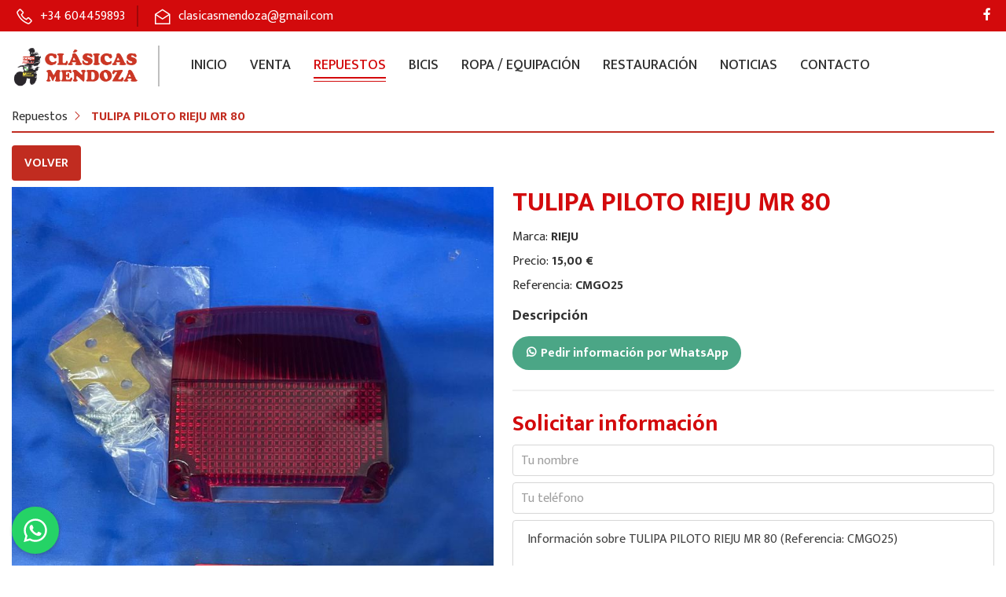

--- FILE ---
content_type: text/html; charset=UTF-8
request_url: https://www.clasicasmendoza.es/repuestos/detalles/350/PILOTO+RIEJU+MR+80.html
body_size: 4165
content:
  <!doctype html>
<html lang="es">
<head>
    <link rel="stylesheet" href="https://pdcc.gdpr.es/pdcc.min.css">
    <script charset="utf-8" src="https://pdcc.gdpr.es/pdcc.min.js"></script> 
    <script type="text/javascript">
    PDCookieConsent.config({ "brand": {
    "name" : "Clásicas Mendoza",
    "dev" : true,
    "url" : "https://www.clasicasmendoza.es",
    "websiteOwner" : "www.clasicasmendoza.es" },
    "cookiePolicyLink": "https://www.clasicasmendoza.es/cookies_clasicasmendoza.pdf", "hideModalIn": ["https://www.clasicasmendoza.es/cookies_clasicasmendoza.pdf"], "styles": {
    "primaryButton": { "bgColor" : "#A1FFA1", "txtColor": "#036900"
    }, "secondaryButton": {
    "bgColor" : "#EEEEEE",
    "txtColor": "#333333" }
    } });
    </script>

<meta charset="utf-8">
<meta name="viewport" content="width=device-width, initial-scale=1">
<meta http-equiv="x-ua-compatible" content="ie=edge">
<meta name="description" content="Clásicas Mendoza - Repuesto, venta y restauración de Puch, Derbi">
<meta property="og:image" content="https://www.clasicasmendoza.es/assets/images/clasicas_mendoza.png" />
<title>Clásicas Mendoza - Repuesto, venta y restauración de Puch, Derbi</title>
<!-- Favicon -->
<link rel="shortcut icon" href="https://www.clasicasmendoza.es/assets/images/favicon.png" />
<!--Google Fonts-->
<link href="//fonts.googleapis.com/css2?family=Mukta:wght@300;400;500;600;700&display=swap" rel="stylesheet">
<!-- Plugins CSS -->
<link rel="stylesheet" href="https://www.clasicasmendoza.es/assets/css/plugins.css?css">
<!-- Main Style CSS -->
<link rel="stylesheet" href="https://www.clasicasmendoza.es/assets/css/style.css?css">
<link rel="stylesheet" href="https://www.clasicasmendoza.es/assets/css/responsive.css?css">
</head>
<body class="page-services">
    <!--Preloader-->
    <div id="preloader">
        <div class="loader"></div>
    </div>
    <!--End Preloader-->
    
  <div class="page-wrapper">
    
  <!--TopBar-->
    <div class="top-bar">
      <div class="container-xl">
          <div class="row align-items-center">
              <div class="col-12 col-sm-12 col-md-12 col-lg-10 d-flex justify-content-lg-start justify-content-center">
                  <span class="phone-top"> <a href="tel:+34604459893"><i class="icon cps cp-phone align-middle px-1"></i> <span>+34 604459893</span></a></span>
                    <span class="email-id"><a href="mailto:clasicasmendoza@gmail.com"><i class="icon cps cp-envelope-open align-middle px-1"></i> <span>clasicasmendoza@gmail.com</span></a></span>
                </div>
                <div class="col-12 col-sm-12 col-md-12 col-lg-2 justify-content-end d-none d-lg-flex">
          <ul class="list-inline m-0 social-icons">
                      <li class="list-inline-item"><a href="https://www.facebook.com/clasicasmendoza" target="_blank" title="Facebook"><i class="cpb cp-facebook-f"></i></a></li>
                      <!--
                        <li class="list-inline-item"><a href="#;" target="_blank" title="Twitter"><i class="cpb cp-twitter"></i></a></li>
                        <li class="list-inline-item"><a href="#;" target="_blank" title="Instagram"><i class="cpb cp-instagram"></i></a></li>
                        <li class="list-inline-item"><a href="#;" target="_blank" title="Google Plus"><i class="cpb cp-google-plus"></i></a></li>
                        <li class="list-inline-item"><a href="#;" target="_blank" title="Linked In"><i class="cpb cp-linkedin-in"></i></a></li>
                        <li class="list-inline-item"><a href="#;" target="_blank" title="Youtube"><i class="cpb cp-youtube"></i></a></li>
                      -->
                    </ul>
                </div>
            </div>
        </div>
    </div>
    <!--End TopBar-->
    <!--Header-->
    <header id="header" class="header-fixed">
      <div class="header d-flex align-items-center">
            <div class="container-xl">
                <div class="row">
                    <div class="col-2 col-sm-3 col-md-4 d-flex d-lg-none mobile-icons">
                        <!--Mobile Toggle-->
                        <button type="button" class="btn--link site-header__menu js-mobile-nav-toggle mobile-nav--open">
                            <i class="icon cps cp-times"></i>
                            <i class="icon cps cp-bars"></i>
                        </button>
                        <!--End Mobile Toggle-->
                    </div>
                    <div class="col-8 col-sm-6 col-md-4 col-lg-3 col-xl-2">
                        <!--Desktop Logo-->
                        <a class="logo" href="index.html"><img src="https://www.clasicasmendoza.es/assets/images/logo.png" alt="Cláscicas Mendoza" title="Cláscicas Mendoza" /></a>
                        <!--End Desktop Logo-->
                    </div>
                    <div class="col-4 col-sm-4 col-md-6 col-lg-9 col-xl-10 prs-0 d-none d-lg-block">
                        <!--Desktop Menu-->
                        <nav class="grid__item px-5 pr-0" id="AccessibleNav">
                            <ul id="siteNav" class="site-nav medium left hidearrow">
                                <li class="lvl1"><a href="https://www.clasicasmendoza.es/" >Inicio</a></li>
                                <li class="lvl1"><a href="https://www.clasicasmendoza.es/venta.html" >Venta</a></li>
                                <li class="lvl1"><a href="https://www.clasicasmendoza.es/repuestos.html" class="active">Repuestos</a></li>
                                <li class="lvl1"><a href="https://www.clasicasmendoza.es/bicis.html" >Bicis</a></li>
                                <li class="lvl1"><a href="https://www.clasicasmendoza.es/ropa.html" >Ropa / equipación</a></li>
                                <li class="lvl1"><a href="https://www.clasicasmendoza.es/restauracion.html" >Restauración</a></li>
                                <li class="lvl1"><a href="https://www.clasicasmendoza.es/noticias.html" >Noticias</a></li>
                                <li class="lvl1"><a href="https://www.clasicasmendoza.es/contacto.html" >Contacto</a></li>
                            </ul>
                        </nav>
                        <!--End Desktop Menu-->
                    </div>
                    <div class="col-2 col-sm-3 col-md-4 col-lg-2 col-xl-3 d-flex justify-content-end align-items-center">
                        <!--Right Icons-->
                        <div class="serach-site px-3 d-none">
                            <a href="javascript:void(0)" class="btn btn-secondary btn-lg rounded-circle search-icon"><i class="cps cp-search align-middle"></i></a>    
                        </div>
                    </div>
                </div>
            </div>
            <!--Search Popup-->
            <div id="search-popup" class="search-drawer">
                <div class="container">
                    <span class="closeSearch cps cp-times"></span>
                    <form class="form minisearch" id="header-search" action="#" method="get">
                        <label class="label"><span>Buscar</span></label>
                        <div class="control">
                            <div class="searchField">
                                <div class="input-box">
                                    <button type="submit" title="Search" class="action search" disabled=""><i class="icon cps cp-search"></i></button>
                                    <input type="text" name="q" value="" placeholder="Search by keyword or #" class="input-text">
                                </div>
                            </div>
                        </div>
                    </form>
                </div>
            </div>
            <!--End Search Popup-->
        </div>
        
    </header>
  <!--Header-->
        
    <!--Mobile Drawer Menu-->
    <div class="mobile-nav-wrapper" role="navigation">
        <div class="closemobileMenu"><i class="icon cps cp-times pull-right"></i> Cerrar Menu</div>
        <ul id="MobileNav" class="mobile-nav">
            <li class="lvl1 parent"><a href="https://www.clasicasmendoza.es/" >Inicio</a></li>
            <li class="lvl1"><a href="https://www.clasicasmendoza.es/venta.html" >Venta</a></li>
            <li class="lvl1"><a href="repuestos.php" class="active">Repuestos</a></li>
            <li class="lvl1"><a href="https://www.clasicasmendoza.es/bicis.html" >Bicis</a></li>
            <li class="lvl1"><a href="https://www.clasicasmendoza.es/ropa.html" >Ropa / Equipación</a></li>
            <li class="lvl1"><a href="https://www.clasicasmendoza.es/restauracion.html" >Restauración</a></li>
            <li class="lvl1"><a href="https://www.clasicasmendoza.es/noticias.html" >Noticias</a></li>
            <li class="lvl1"><a href="https://www.clasicasmendoza.es/contacto.html" >Contacto</a></li>
            <li class="social">
                <div class="list-inline m-0 social-icons">
                    <span class="list-inline-item"><a href="https://www.facebook.com/clasicasmendoza" target="_blank" title="Facebook"><i class="cpb cp-facebook-f"></i></a></span>
                </div>
            </li>
        </ul>
    </div>
    <!--End Mobile Drawer Menu-->
    
    <!--Page Content-->
    <main id="page-content">
      <!--Breadcrums-->
    <div class="breadcrumbs">
        <div class="container">
            <nav aria-label="breadcrumb">
              <ol class="breadcrumb">
                <li class="breadcrumb-item">Repuestos <span><i class="cps cp-angle-right"></i></span></li>
                <li class="breadcrumb-item active" aria-current="page">TULIPA PILOTO RIEJU MR 80</li>
              </ol>
            </nav>
        </div>
    </div>

    <div class="container">
        <!--Product Content-->
        <div class="product-single" style="padding-top: 0px;">
            <div class="col-12 pb-2">
                <form method="post" action="https://www.clasicasmendoza.es/repuestos.html">
                    <button type="submit" class="rounded btn btn-small" style="background-color: #C12C20; color: #FFF; border-radius: 5px;">Volver</button>
                </form>
            </div>
            <div class="row">
                <div class="col-lg-6 col-md-6 col-sm-12 col-12">
                    <div class="product-details-img product-horizontal-style mb-3">
                        <div class="zoompro-wrap product-zoom-right pl-20">
                            <div class="zoompro-span">
                                <img id="zoompro" class="zoompro prlightbox" src="https://clasicasmendoza.es/gestion/uploads/1701473146350.jpeg" data-zoom-image="https://clasicasmendoza.es/gestion/uploads/1701473146350.jpeg" alt="" />
                            </div>
                            
                        </div>
                        
                    </div>
                </div>
                <div class="col-lg-6 col-md-6 col-sm-12 col-12">
                    <div class="product-single-detail">
                        <h1 class="product-title">TULIPA PILOTO RIEJU MR 80</h1>
                        <div class="product-review mb-2">
                        </div>
                                                <div class="sku mb-1">Marca: <b>RIEJU </b></div>
                        <div class="sku mb-1">Precio: <b>
                            15,00 €</b>
                        </div>
                        <div class="sku mb-1">Referencia: <b>CMGO25</b></div>
                        <div class="sort-description">
                            <h4 class="title">Descripción</h4>
                                                    </div>
                        <a target="_blank" href="https://wa.me/34604459893/?text=Quiero+informaci%C3%B3n+sobre+TULIPA+PILOTO+RIEJU+MR+80+%28Referencia%3A+CMGO25%29" class="cursor-pointer d-inline-block px-3 py-2" style="border-radius: 30px; background-color: #4BA686; color: #FFF; font-weight: bold"><i class="cpb cp-whatsapp"></i> Pedir información por WhatsApp</a>
                            
                        </a>
                        <hr>
                        <h3>Solicitar información</h3>
                        <form class="solicitar_informacion">
                            <input required="" class="rounded mb-2" type="text" placeholder="Tu nombre" name="nombre"><br />
                            <input required="" class="rounded mb-2" type="text" placeholder="Tu teléfono" name="telefono"><br />
                            <textarea name="mensaje" required="" class="rounded mb-2" placeholder="Observaciones">Información sobre TULIPA PILOTO RIEJU MR 80 (Referencia: CMGO25)</textarea><br />
                            <input type="checkbox" name="acepto" required="" id="acepto"> <label for="acepto">He leido y acepto la <a target="_blank" href="politica.html">política de privacidad</a></label><br />
                            <div class="enviar_informacion">
                                <button class="rounded w-100 btn btn-large" style="background-color: #C12C20; color: #FFF; border-radius: 5px;">Enviar</button>
                            </div>
                        </form>
                    </div>
                </div>
            </div>
            
        </div>
        
    </div>
    <!--End Page Content-->    
  </main><!--End Page Content-->
    
    <!--Footer-->
    <footer class="footer" id="footer">
        <div class="footer-top">
            <div class="container">
            <div class="row">
              <div class="col-12 col-sm-12 col-md-4 col-lg-4">
                <div class="footer-col footer-links clearfix">
                  <ul>
                      <li><a href="https://www.clasicasmendoza.es/">Inicio</a></li>
                      <li><a href="https://www.clasicasmendoza.es/venta.html">Venta</a></li>
                      <li><a href="https://www.clasicasmendoza.es/repuestos.html">Repuestos</a></li>
                      <li><a href="https://www.clasicasmendoza.es/restauracion.html">Restauración</a></li>
                      <li><a href="https://www.clasicasmendoza.es/noticias.html">Noticias</a></li>
                      <li><a href="https://www.clasicasmendoza.es/bicis.html">Bicis</a></li>
                      <li><a href="https://www.clasicasmendoza.es/contacto.html">Contacto</a></li>
                  </ul>
                  <ul>
                      <li><a href="https://www.clasicasmendoza.es/politica.html">Política de privacidad</a></li>
                      <li><a href="https://www.clasicasmendoza.es/cookies_clasicasmendoza.pdf">Cookies</a></li>
                  </ul>
                </div>
              </div>
              <div class="col-12 col-sm-12 col-md-4 col-lg-4">
                  <div class="footer-col contact-col">
                      <ul>
                          <li><a href="mailto:clasicasmendoza@gmail.com"><i class="cps cp-envelope-open"></i> clasicasmendoza@gmail.com</a></li>
                          <li><a href="tel:+34604459893"><i class="cps cp-phone"></i> +34 604 459 893</a></li>
                          <li><i class="cps cp-map-marker"></i> Hernández de Cordoba, 3<br />La Aljorra, Cartagena</li>
                      </ul>
                      <div class="social-col">
                        <a href="https://www.facebook.com/clasicasmendoza" target="_blank"><i class="cpb cp-facebook-f"></i></a>
                      </div>
                  </div>
              </div>
              <div class="col-12 col-sm-12 col-md-4 col-lg-4">
                <iframe src="https://www.google.com/maps/embed?pb=!1m14!1m8!1m3!1d12629.264758889232!2d-1.0629269!3d37.6887727!3m2!1i1024!2i768!4f13.1!3m3!1m2!1s0xd63676c89c42189%3A0xc5da596cb9ddf480!2sCl%C3%A1sicas%20Mendoza!5e0!3m2!1ses!2ses!4v1684347049795!5m2!1ses!2ses" class="w-100" style="border:0; height: 200px;" allowfullscreen="" loading="lazy" referrerpolicy="no-referrer-when-downgrade"></iframe>
              </div> 
            </div>
        </div>
        </div>
        <div class="footer-bottom">
            <div class="container">
                <div class="row">
                    <p>Clasicas Mendoza &copy; 2026.</p>
                </div>    
            </div>
        </div>
    </footer>
    <!--End Footer-->
        
    <!--Scoll Top-->
    <span id="site-scroll"><i class="cps cp-arrow-up"></i></span>
    <div id="myButton"></div>
    <!--End Scoll Top-->
        
    <div class="modalOverly"></div>
    
    <!-- Including Jquery -->
    <script src="https://www.clasicasmendoza.es/assets/js/vendor/jquery-min.js"></script>
    <script type="text/javascript">
      $(function(){
        $('.solicitar_informacion').on('submit', function(e){
          e.preventDefault();
          var datos = $('.solicitar_informacion').serialize();
          $.post('https://www.clasicasmendoza.es/solicitar_informacion.php', datos, function(data){ $('.enviar_informacion').html(data); });
        });
      });
    </script>
    <script src="https://www.clasicasmendoza.es/assets/js/vendor/js.cookie.js"></script>
    <!--Including Javascript-->
    <script src="https://www.clasicasmendoza.es/assets/js/plugins.js"></script>
    <script src="https://www.clasicasmendoza.es/assets/js/main.js"></script>

    <link rel="stylesheet" href="https://www.clasicasmendoza.es/venom-button.min.css">
    <script type="text/javascript" src="https://www.clasicasmendoza.es/venom-button.min.js"></script>
    <style type="text/css">
        .venom-button-button{
            width: 60px !important;
            height: 60px !important;
        }
        #myButton{
            z-index: 99 !important;
        }
    </style>
    <script type="text/javascript">
        $('#myButton').venomButton({
            phone: '34604459893',
            popupMessage: 'Hola 👋\n¿En que podemos ayudarte?',
            message: "Quiero información sobre...",
            showPopup: true,
            position: "left",
            linkButton: false,
            showOnIE: false,
            headerTitle: 'Clásicas Mendoza',
            headerColor: '#25d366',
            backgroundColor: '#25d366',
            buttonImage: '<img style="width: 50px !important;" src="https://www.clasicasmendoza.es/whatsapp.svg" />'
        });

    </script>
    <script type="text/javascript">
        $(function(){
          jQuery.expr[':'].contains = function(a, i, m) {
            return jQuery(a).text().toUpperCase()
                .indexOf(m[3].toUpperCase()) >= 0;
          };
          $('.filtrar').on('search, keyup', function(){
            $('.item_repuesto').css('display','none');
            $(".item_repuesto:contains('"+$('.filtrar').val()+"')").css('display','block');
          });
        });
    </script>
   
    </div><!--page-wrapper-->
</body>
</html>
                 


--- FILE ---
content_type: text/css
request_url: https://www.clasicasmendoza.es/assets/css/style.css?css
body_size: 15501
content:
/*********************************************************************************
	Template Name: Tacko Auto Parts Bootstrap5 Html Template
	Description: A perfect template to build beautiful and unique Autopart websites. It comes with nice and clean design.
	Version: 1.0
**********************************************************************************/

/* =======================================================================
Table of Content:

    1. Basic Styles
    2. Typography
    3. Container
    4. Breadcrumb
    5. Header
    6. Homepage Slideshow
    7. Homepage Sections
    8. Footer
    9. Page Banner & Pages Sections
    10. Pagination
    11. Sidebar
    12. Tooltip
    13. Product Grid & List
    14. Product Detail Page
    15. Shopiing Cart Page
    16. Checkout Page
    17. Pre-loader
    18. Newsletter Popup Styles

============================================================================ */


/*======================================================================
  1. Basic Styles
========================================================================*/
* { -webkit-box-sizing: border-box; -moz-box-sizing: border-box; box-sizing: border-box; }
*, ::before, ::after { box-sizing:border-box; -webkit-box-sizing:border-box; }
html { overflow:hidden; overflow-y:auto; }
body { font-size:18px; line-height:1.7; -webkit-font-smoothing: antialiased; -moz-osx-font-smoothing: grayscale; font-family:'Mukta',Arial,Tahoma; color:#303030; font-weight:400; margin:0; padding:0; }
article, aside, details, figcaption, figure, footer, header, nav, section, summary { display: block; }
audio, canvas, video { display: inline-block; }
audio:not([controls]) { display:none; height:0; }
[hidden] { display:none; }
html, button, input, select, textarea { font-family:'Mukta',Arial,Tahoma; }
input:focus, textarea:focus, select:focus { border-color:#cdcfd3; }
input, textarea { padding:10px 18px; }
select { -webkit-appearance:none; -moz-appearance:none; appearance:none; background-position:right center; background-image:url(../images/arrow-select.png) !important; background-repeat:no-repeat !important; 
	background-position:right 10px center !important; line-height:1.2; text-indent:0.01px; text-overflow: ''; cursor:pointer; padding-bottom:8px 28px 8px 15px; }

iframe { border:0; width:100%; }

a { color:#303030; text-decoration:none; -ms-transition:all 0.5s ease-in-out; -webkit-transition:all 0.5s ease-in-out; transition:all 0.5s ease-in-out; }
a, a:after, a:before { transition:all .3s ease-in-out; -webkit-transition:all .3s ease-in-out; -ms-transition:all .3s ease-in-out; }
a:focus { outline:none; }
a:active, a:hover { color:#d30a0c; outline:0; }
a:hover, a:focus { color:#d30a0c; }
a:hover { color:#d30a0c; text-decoration:none; }

p { margin:0 0 24px; }
p:last-child { margin-bottom:0; }

pre { background: #f5f5f5; color: #666; font-family: monospace; font-size: 14px; margin: 20px 0; overflow: auto; padding: 20px; white-space: pre; white-space: pre-wrap; word-wrap: break-word; }
blockquote, q { -webkit-hyphens: none; -moz-hyphens: none; -ms-hyphens: none; hyphens: none; quotes: none; }
blockquote:before, blockquote:after, q:before, q:after { content: ""; content: none; }
blockquote { font-size: 18px; font-style: italic; font-weight: 300; margin: 24px 40px; }
blockquote blockquote { margin-right: 0; }
blockquote cite, blockquote small { font-size: 14px; font-weight: normal; text-transform: uppercase; }
blockquote em, blockquote i { font-style: normal; font-weight: 300; }
blockquote strong, blockquote b { font-weight: 400; }

img { -ms-interpolation-mode:bicubic; border:0; vertical-align:middle; }

svg:not(:root) { overflow:hidden; }
ol, ul { padding:0; margin:0; }
.list-items { margin-left:15px; }
.hide { display:none !important; }


/*======================================================================
  2. Typography
========================================================================*/
h1 a, .h1 a, h2 a, .h2 a, h3 a, .h3 a, h4 a, .h4 a, h5 a, .h5 a, h6 a, .h6 a { color:inherit; text-decoration:none; font-weight:inherit; }
h1, h2, h3, h4, h5, h6, .h1, .h2, .h3, .h4, .h5, .h6, address, p, pre, blockquote, dl, dd, menu, ol, ul, table, caption, hr { margin:0; margin-bottom:25px; }
h1, .h1, h2, .h2, h3, .h3, h4, .h4, h5, .h5, h6, .h6 { color:#d30a0c; margin:0 0 10px; font-family:'Mukta',Arial,Tahoma; font-weight:700; line-height:1.2; overflow-wrap: break-word; word-wrap: break-word; }
h1, .h1 { font-size:48px; }
h2, .h2 { font-size:38px; }
h3, .h3 { font-size:28px; }
h4, .h4 { font-size:22px; }
h5, .h5 { font-size:20px; }
h6, .h6 { font-size:18px; }

img { max-width:100%; }

input, button, select, textarea { font-size:13px; font-family:'Mukta',Arial,Tahoma; background: transparent; border:1px solid #d7d7d7; transition:all 0.4s ease-out 0s; -webkit-transition:all 0.4s ease-out 0s; color:#424242; }
input:focus, input:active, button:focus, button:active, select:focus, select:active, textarea:focus, textarea:active, .form-control:focus, .form-control:active { outline:none; border-color:#5b77d8; box-shadow: none; -webkit-box-shadow: none; }
input, select, textarea { width: 100%; font-size: 16px; box-shadow:none; -webkit-box-shadow:none; border-radius:0; -webkit-border-radius:0; background: #fff; }
input, select { height:40px; padding:0 10px; }
input[type="checkbox"], input[type="radio"] { width:18px; height:18px; padding: 0; }
input[type="checkbox"]:focus, input[type="radio"]:focus { outline:0; box-shadow:none; }
.form-label { margin-bottom: .2rem; }
.form-check-input[type="checkbox"] { border-radius: 0; -webkit-border-radius: 0; }

.fl-1 { flex:1; -webkit-flex:1; -ms-flex:1; }

hr { margin: 25px 0; border:0; border-bottom:2px solid #c6c6c6; display: block; clear: both; width: 100%; }

.hidden { display: none; }
.visuallyhidden { border: 0; clip: rect(0 0 0 0); height: 1px; margin: -1px; overflow: hidden; padding: 0; position: absolute; width: 1px; }
.poss_relative { position: relative; }
.poss_absolute { position: absolute; }
.visuallyhidden.focusable:active, .visuallyhidden.focusable:focus { clip: auto; height: auto; margin: 0; overflow: visible; position: static; width: auto; }
.invisible { visibility: hidden; }
.clear { clear:both; }
.clearfix:before, .clearfix:after { content: " "; /* 1 */ display: table;/* 2 */ }
.clearfix:after { clear: both; }

table { margin-bottom:15px; width:100%; border-collapse:collapse; border-spacing:0; }
th { font-family:'Mukta',Arial,Tahoma; font-weight:600; text-transform:uppercase; }

.screen-reader-text { clip: rect(1px,1px,1px,1px); position: absolute !important; height: 1px; width: 1px; overflow: hidden; }

/* Text specialized */
.text-italic { font-style: italic; }
.text-normal { font-style: normal; }
.text-underline { font-style: underline; }
/* Font specialized */
.body-font { font-family:'Mukta',Arial,Tahoma !important; }
.heading-font { font-family:'Mukta',Arial,Tahoma !important; }
.fw-600 { font-weight:600 !important; }

.list--inline { padding:0; margin:0; }
.list--inline li { display:inline-block; margin-bottom:0; vertical-align:middle; }

/* Buttons */
.btn, .btn-primary { -webkit-appearance:none; -ms-appearance:none; appearance:none; display:inline-block; width:auto; height:auto; text-decoration:none; text-align:center; vertical-align:middle; cursor:pointer; border:1px solid transparent; border-radius:0; padding:8px 15px; background-color:#d30a0c; color:#fff; font-family:'Mukta', sans-serif; 
	font-weight:600; text-transform:uppercase; line-height:normal; white-space:normal; font-size:16px; -ms-transition:all 0.3s ease-in-out; -webkit-transition:all 0.3s ease-in-out; transition:all 0.3s ease-in-out; }
.btn:hover, .btn:focus, .btn-primary:hover, .btn-primary:focus { background-color:#c5080a; color:#fff; text-decoration:none; border-color:#c5080a; }
.btn--small { padding:8px 15px; font-size:14px; font-weight: 500; line-height:1; }
.btn-secondary { background-color:#303030; color:#ffffff; border:1px solid #303030; }
.btn-secondary:hover, .btn-secondary:focus { background-color:#000; color:#ffffff; border:1px solid #000; }
.btn--link { background-color:transparent; border:0; margin:0; color:#303030; text-align:left; text-decoration:none; outline:none !important;box-shadow:none !important; }
.btn--link:hover, .btn--link:focus { color:#d30a0c; text-decoration:none; background-color:transparent; }
.btn-lg { font-size:18px; padding:9px 25px; }
.btn-link { color:#555; text-decoration:none; }
.btn-link:hover { color:#000; }
.btn-outline-primary { color:#d30a0c; border:2px solid #d30a0c; background-color:transparent; }
.btn-outline-primary:hover { color:#fff; background-color:#d30a0c; border:2px solid #d30a0c; }
.btn:focus, .btn-check:active + .btn-secondary:focus, .btn-check:checked + .btn-secondary:focus, .btn-secondary.active:focus, .btn-secondary:active:focus, .show > .btn-secondary.dropdown-toggle:focus,
.btn-check:focus + .btn-outline-primary, .btn-outline-primary:focus, .btn-check:focus + .btn-secondary, .btn-secondary:focus, .btn-check:focus + .btn-primary, .btn-primary:focus { box-shadow:none !important; -webkit-box-shadow:none !important; -ms-box-shadow:none !important; }
/* End Buttons */

input:-moz-placeholder, textarea:-moz-placeholder { opacity:0.7; -ms-filter:"progid:DXImageTransform.Microsoft.Alpha(Opacity=70)"; }
input::-webkit-input-placeholder, textarea::-webkit-input-placeholder { opacity:0.7; -ms-filter:"progid:DXImageTransform.Microsoft.Alpha(Opacity=70)"; }
input::-moz-placeholder, textarea::-moz-placeholder { opacity:0.7; -ms-filter:"progid:DXImageTransform.Microsoft.Alpha(Opacity=70)"; }
input:-ms-input-placeholder, textarea:-ms-input-placeholder { opacity:0.7; -ms-filter:"progid:DXImageTransform.Microsoft.Alpha(Opacity=70)"; }

label { margin-bottom:3px; }

.mask-overlay { content: ""; position:fixed; background-color:#000; opacity:0.5; left:0; top:0; width:100%; height:100%; z-index:998; }

.pr-0 { padding-right:0 !important; }
.pl-0 { padding-left:0 !important; }
.pt-0 { padding-top:0 !important; }
.pb-0 { padding-bottom:0 !important; }

.rounded-3 { border-radius:10px !important; -webkit-border-radius:10px !important; -ms-border-radius:10px !important; }
.large-font { font-size: 24px; line-height: 36px; }
.white-text { color:#fff !important; }
.text-large { font-size: 22px; line-height: 26px; }

.list-items { list-style: none; padding: 0; margin: 0 0 25px; }
.list-items > li { position: relative; padding-left: 25px; margin-bottom: 3px; }
.list-items > li:before { content: "\f054"; font-family:"capacity-bold"; color: #d30a0c; position: absolute; left: 0; top: -1px; }

blockquote { background: #f4f4f4; font-size: 18px; font-style: normal; font-weight: 600; padding: 30px 30px 30px 80px; margin: 20px 0; border-radius: 10px; position: relative; }
blockquote:before { content: "\f10d"; font-family:"capacity-bold"; font-size: 38px; position: absolute; left: 25px; top: 10px; }

.slick-prev, .slick-next { width:30px; height:30px; text-align:center; position:absolute; z-index:9; display:block; line-height:normal; font-size:0px; padding:6px 10px; cursor:pointer; background:rgba(255,255,255,0.75); color:transparent; top:50%; -webkit-transform:translate(0, -50%); -ms-transform:translate(0, -50%); transform:translate(0, -50%); padding:0; border:none; opacity:1; }
.slick-prev { left:10px; }
.slick-next { right:10px; }
.slick-prev:before, .slick-next:before { font-family:"capacity-bold"; font-weight:900; font-size:20px; line-height:30px; color:#000; -webkit-font-smoothing:antialiased; -moz-osx-font-smoothing:grayscale; vertical-align:middle; display:block; }
.slick-prev:before { content:"\f104"; }
.slick-next::before { content:"\f105"; }
.slick-dots { margin:0; width:auto; padding:0; list-style:none; text-align:center; }
.slick-dots li { width:12px; height:12px; vertical-align:middle; position:relative; display:inline-block; padding:0; cursor:pointer; margin-right:8px; }
.slick-dots li button { color:transparent; line-height:0; font-size:0; border:0; background:transparent; display:block; cursor:pointer; color:#fff; width:12px; height:12px; text-indent:-9999px; padding:0; border-radius: 100%; background-color:#000; transition:all 0.2s; -webkit-transition:all 0.2s; -ms-transition:all 0.2s; opacity:0.2; }
.slick-dots li.slick-active button { opacity:1; }

.flex-1 { flex:1; -webkit-flex:1; -ms-flex:1; }
.display-table { display:table; table-layout:fixed; width:100%; margin:0 !important; }
.display-table-cell { float:none; display:table-cell; vertical-align:middle; }

/*======================================================================
  3. Container
========================================================================*/
.container { max-width:1320px; padding-left:15px; padding-right:15px; }
.container-xl { max-width:1830px; padding-left:15px; padding-right:15px; }
.container-fluid { padding:0 55px; }
.container-fluid:before,
.container-fluid:after { content:''; clear:both; display:block; }

.page-wrapper { position:relative; left:0; -ms-transition:all 0.4s ease-in-out; -webkit-transition:all 0.4s ease-in-out; transition:all 0.4s ease-in-out; }

/*======================================================================
  4. Breadcrumb
========================================================================*/
.breadcrumbs .breadcrumb { font-size: 16px; border-bottom: 2px solid #C12C20; padding-top: 5px; padding-bottom: 5px; }
.breadcrumbs a, .breadcrumbs span { color: #C12C20; display: inline-block; padding: 0 3px 0 0; font-size: 16px; }
.breadcrumb-item + .breadcrumb-item:before { display: none !important; }
.breadcrumb-item.active { color: #C12C20 !important; font-weight: bold; }
.breadcrumb-item i { font-size: 15px !important; }

/*======================================================================
  5. Header
========================================================================*/
.top-bar { color:#fff; font-size:16px; background-color:#d30a0c; }
.top-bar .row { min-height:40px; }
.top-bar .icon { font-size:24px; }
.top-bar a { color:#fff; }
.top-bar a:hover { color:#fff; opacity:0.8; }
.top-bar .email-id { border-left:2px solid #9e0709; padding-left:15px; margin-left:15px; }
.top-bar .hours { border-right:2px solid #9e0709; padding-right:15px; margin-right:15px; line-height:normal; }

.social-icons li { line-height:normal; }
.social-icons a { font-size:18px; }

#header { position:relative; }
.home .header:not(.is-fixed) { border-bottom:2px solid #e5e5e5; }
.header { min-height:90px; max-width:1830px; margin:0 auto; border-bottom:2px solid transparent; }
.logo { display:block; border-right:2px solid #bfbfbf; padding-right:20px; }

.make-btn { height:50px; }
.make-btn i { font-size:30px; margin-top:-3px; }

.search-icon { font-size:30px; line-height:44px; width:50px; height:50px; text-align:center; padding:0; }
.search-drawer { padding:40px 50px; background-color:#fff; opacity:0; visibility:hidden; position:fixed; top:0; left:0; z-index:9999; text-align:left; transition:all .3s ease 0s; -webkit-transition:all .3s ease 0s;
	-ms-transition:all .3s ease 0s; -o-transition:all .3s ease 0s; width:100%; box-shadow:0 0 6px rgba(0,0,0,0.2); -webkit-box-shadow:0 0 6px rgba(0,0,0,0.2);}
.search-drawer .container { position:relative; }
.search-drawer.search-drawer-open { opacity:1; transform:translate(0,0); -webkit-transform:translate(0,0); -ms-transform:translate(0,0); -o-transform:translate(0,0); visibility:visible; }
.search-drawer.search-drawer-open .block { background-color:transparent; padding:0; }
.search-drawer .title { color:#000000; font-size:15px; margin-bottom: 20px; }
.search-drawer .label { border:0; clip:rect(0,0,0,0); height:1px; margin:-1px; overflow:hidden; padding:0; position:absolute; width:1px; }
.search-drawer .control { border-bottom:0; }
.search-drawer .input-text { color:#303030; font-size:18px; padding:5px 40px; background:none; border:0; }
.search-drawer .action.search { font-size:24px; position:absolute; left:0; border:0; background:none; cursor:pointer; height:38px; }
.search-drawer .action.search:hover { color:#000000; }
.search-drawer .closeSearch { color:#050000; font-size:20px; position:absolute; top:7px; right:0; z-index:10; cursor:pointer; width:25px; height:25px; line-height:25px; text-align:center; }
.search-drawer .searchField { display:table; width:100%; }
.search-drawer .search-category { display:table-cell; padding-right:10px; }
.search-drawer .search-category select { font-size:13px; border:0; }
.search-drawer .input-box { display:table-cell; width:100%; position:relative; }
#search-popup { padding:20px 60px 20px 55px; text-align:left; background-color:#f5f5f5; transition:all 0.3s ease-in-out; width:100%; opacity:0; visibility:hidden; position:absolute; top:100%; left:0; z-index:10; }
#search-popup.active { top:100%; opacity:1; visibility:visible; pointer-events:auto; }
.showOverly .modalOverly { display:block; }
.search-active #header { z-index:1000; background-color:#fff; }
.search-active .top-bar { position:relative; z-index:1000; }

.header.is-fixed { position: fixed; max-width: 100%; right: 0; top: -120px; left: 0; width: 100%; z-index: 1000; background: #fff; -webkit-transition: all .3s ease; -moz-transition: all .3s ease; -ms-transition: all .3s ease; -o-transition: all .3s ease; transition: all .3s ease; 
box-shadow:0 0 4px rgba(0,0,0,0.4); -webkit-box-shadow:0 0 4px rgba(0,0,0,0.4); }
.header.is-fixed.is-small { top:0; }

/* Header Menu */
#siteNav { margin:0 auto; padding:0; list-style:none; }
#siteNav.right { text-align:right; }
#siteNav.left { text-align:left; }
#siteNav.center { text-align:center; }
#AccessibleNav { padding-left:0; }
.mobile-nav-wrapper, .site-header__logo.mobileview { display:none; }
@media (min-width:992px) {
	.header .container { position:relative; }
	.header .container .d-menu-col { position:static; }
	#siteNav a { text-decoration:none; font-size:16px; text-transform: uppercase; display:block; opacity:1; -webkit-font-smoothing: antialiased; letter-spacing:0; position:relative; }
	#siteNav > li { display:inline-block; text-align:left; }
	#siteNav > li > a { color:#303030; font-size:18px; padding:10px 0; margin-right:40px; text-transform:uppercase; position:relative; }
	#siteNav > li:last-of-type > a { margin-right:0; }
	#siteNav > li > a:after { content: ""; width:0; height:2px; display:block; background-color:#d30a0c; }
	#siteNav > li > a:before { content: ""; width:0; height:1px; display:block; background-color:#d30a0c; position:absolute; bottom:6px; }
	#siteNav > li > a:hover:before, #siteNav > li > a:focus:before, #siteNav > li > a:hover:after, #siteNav > li > a:focus:after,
	#siteNav > li > a.active:before, #siteNav > li > a.active:after { width:100%; }
	#siteNav.medium > li a { font-weight:500; }
	#siteNav.hidearrow > li > a .an { display:none; }
	#siteNav > li > a .an { vertical-align:middle; }
	
	#siteNav > li:hover > a, #siteNav > li > a:hover:hover, #siteNav > li > a:hover, #siteNav > li > a.active, #siteNav > li ul.dropdown li a.active { color:#d30a0c; }
	
	#siteNav > li .megamenu { opacity:0; visibility:hidden; padding:30px; width:100%; position:absolute; top:100%; left:0; z-index:999; background-color:#fff; box-shadow: 2px 2px 1px 0px rgba(0,0,0,0.3); -webkit-box-shadow: 2px 2px 1px 0px rgba(0,0,0,0.3); pointer-events:none; -ms-transition:all 0.3s ease; -webkit-transition:all 0.3s ease; transition:all 0.3s ease; max-height:600px; overflow:auto; box-shadow:0px 0px 15px rgba(0,0,0,0.1); -webkit-box-shadow:0px 0px 15px rgba(0,0,0,0.1); 
    border-radius: 5px; -webkit-border-radius: 5px; }
	#siteNav > li .megamenu ul { padding:0; list-style:none; }
	#siteNav > li:hover > .megamenu { top:40px; opacity:1; visibility:visible; pointer-events:visible; }
    #siteNav > li .megamenu.style1 { width: 400px; overflow: hidden; }
    #siteNav > li .megamenu .title  { color: #303030; font-size: 18px; }
	#siteNav > li .megamenu.style1 .lvl-1 { margin-bottom:0; }
	#siteNav > li .megamenu .lvl-1 a.lvl-1 { color:#303030; font-size:13px; text-transform:uppercase; padding:0 0 8px; font-weight:400; }
	#siteNav > li .megamenu .lvl-1 .site-nav { color:#303030; padding:3px 0; font-weight:400; }
	#siteNav > li .megamenu .lvl-1 .site-nav:hover,
    #siteNav > li .megamenu .lvl-1 .site-nav.active { color:#d30a0c; }
	#siteNav > li .megamenu .lvl-1 .site-nav:before { content: ""; display:inline-block; width:0px; height:2px; vertical-align:middle; background-color:#d30a0c; -ms-transition:all 0.3s ease-in-out; -webkit-transition:all 0.3s ease-in-out; transition:all 0.3s ease-in-out; }
	#siteNav > li .megamenu .lvl-1 .site-nav:hover:before { width:5px; margin-right:3px; }
	#siteNav > li .megamenu .lvl-1 .site-nav.menu-title:hover:before { display:none; }
	
	#siteNav > li .megamenu.style1 { overflow:hidden; }
	#siteNav > li .megamenu.style2 .lvl-1 { margin-bottom:0; }
	#siteNav > li .megamenu .menu-title { font-weight:600 !important; }
	#siteNav > li.mdropdown { position:relative; }
	#siteNav > li .megamenu .imageCol { padding-bottom:25px; }
	
	#siteNav > li ul.dropdown li a .an { font-size:18px; position:absolute; right:5px; top:8px; }
	
	#siteNav a .lbl { color:#ffffff; font-size:9px; font-weight:400; letter-spacing:0; line-height:1; text-transform:uppercase; display:inline-block; padding:3px 4px; background-color:#0a9339; position:relative; vertical-align:middle; }	
	#siteNav a .lbl:after { content:" "; display:block; width:0; height:0; position:absolute; bottom:3px; left:-7px; border:4px solid transparent; border-right-color:transparent; border-right-color:#0a9339; display: none; }
	#siteNav a .lbl.nm_label3 { background-color:#fb6c3e; }
	#siteNav a .lbl.nm_label1 { background-color:#ff0000; }
	#siteNav a .lbl.nm_label4 { background-color:#fdb818; }
	#siteNav a .lbl.nm_label4:after { border-right-color:#fdb818; }
	#siteNav a .lbl.nm_label3:after { border-right-color:#fb6c3e; }
	#siteNav a .lbl.nm_label1:after { border-right-color:#ff0000; }
	
	#siteNav > li.dropdown { position:relative; }
	#siteNav > li .dropdown,
	#siteNav > li .dropdown ul { background-color:#fff; list-style:none; opacity:0; visibility:hidden; width:220px; position:absolute; top:100%; left:0; z-index:999; box-shadow:0px 0px 15px rgba(0,0,0,0.1); -webkit-box-shadow:0px 0px 15px rgba(0,0,0,0.1); -ms-transition:all 0.3s ease-in-out; -webkit-transition:all 0.3s ease-in-out; transition:all 0.3s ease-in-out; padding:10px; border-radius: 5px; }
	#siteNav > li:hover > .dropdown,
	#siteNav > li .dropdown li:hover > ul { top:40px; opacity:1; visibility:visible; }
	#siteNav > li ul.dropdown li { border-top:1px solid #eeeeee; position:relative; }
	#siteNav > li ul.dropdown li:first-child { border:0; }
	#siteNav > li ul.dropdown li a { color:#000; font-weight:400; padding:8px 12px; background-color:#fff; }
	#siteNav > li ul.dropdown li:hover > a, #siteNav > li ul.dropdown li a:hover { color:#d30a0c; padding-left:15px; }
	#siteNav > li ul.dropdown li ul { top:20px; left:100%; }
	#siteNav > li ul.dropdown li:hover > ul { top:0; }
	
	#siteNav .menu-brand-logo { width:50%; float:left; padding-right:10px; }
	#siteNav .menu-brand-logo a { display:block; margin-bottom:10px; border:1px solid #ddd; }
	#siteNav .menu-brand-logo a:hover { border-color:#000; }
	#siteNav .menu-brand-logo a img { display:inline-block; vertical-align:middle; }
    
    .mm-Banners:before, .mm-Banners:after { content: ''; clear:both; display:block; }
    .mm-Banners { clear:both; }
    .mm-Banners .imageCol { padding-bottom:0 !important; }
}
/* End Header Menu */

/*======================================================================
  6. Homepage Slideshow
========================================================================*/
.slideshow-wrapper, .slideshow .slide { position:relative; }
.slideshow-content { position:absolute; max-width:1200px; width:100%; top:50%; z-index:3; -ms-transform:translateY(-50%); -webkit-transform:translateY(-50%); transform:translateY(-50%); }
.slideshow .wrap-caption { display:inline-block; padding:25px; }
.slideshow .topCenter .slideshow-content { top:10%; left:0; right:0; transform:none; -ms-transform:none; -webkit-transform:none; margin:0 auto; }
/* Slide Caption Animation */
.slideshow-overlay .animation.style1 { opacity:0; -ms-transition:1s all 100ms; -webkit-transition:1s all 100ms; transition:1s all 100ms; -webkit-transition:1s all 100ms; transform:scale(0.8); -webkit-transform:scale(0.8); }
.slick-active .slideshow-content .animation.style1 { opacity:1; transform:scale(1); -webkit-transform:scale(1); -ms-transform:scale(1); }
/* End Slide Caption Animation */
.slideshow .mega-title { color:#303030; font-weight:900; font-size:60px; text-transform:none; line-height:1.1; text-shadow:1px 1px 7px rgba(0,0,0,0); background:url(../images/slideshow-text-bg.png) no-repeat center center; background-size:contain; padding:0 50px; }
.slideshow .mega-subtitle { color:#303030; font-weight:700; font-size:20px; margin-bottom:20px; line-height:1.2; display:block; }
.slideshow .mega-subtitle .sep { padding:0 10px; }
.slideshow-overlay { height:100%; }
.slick-active .slideshow__image.img-animate { -ms-transform:scale(1); -webkit-transform:scale(1); transform:scale(1); }
.slideshow__image.img-animate { -ms-transform:scale(1.1); -webkit-transform:scale(1.1); transform:scale(1.1); }
.slideshow .slick-slide img { width:100%; height: auto; }
.slideshow .slick-prev, .slideshow .slick-next { line-height:normal; font-size:0px; padding:0; border:0; opacity:0; visibility:hidden; position:absolute; z-index:4; top:50%; -ms-transform:translateY(-50%); -webkit-transform:translateY(-50%); transform:translateY(-50%); 
	width:40px; height:40px; border-radius:0; text-align:center; background-color:rgba(255,255,255,0.1); -ms-transition:all ease-out 0.2s; -webkit-transition:all ease-out 0.2s; transition:all ease-out 0.2s; }
.slideshow:hover .slick-prev, .slideshow:hover .slick-next { opacity:0.75; visibility:visible; opacity:0.7; background-color:rgba(255,255,255,0.7); box-shadow:0 0 4px rgba(0,0,0,0.4); -webkit-box-shadow:0 0 4px rgba(0,0,0,0.4); }
.slideshow .slick-prev { left:10px; }
.slideshow .slick-next { right:10px; }
.slideshow .slick-next:before { content:"\f105"; font-family:"capacity-bold"; color:#000; }
.slideshow .slick-prev:before { content:"\f104"; font-family:"capacity-bold"; color:#000; }
.slideshow .slick-prev:before, .slideshow .slick-next:before { font-size:20px; line-height:20px; }
.slideshow .btn { color:#fff; background-color:#000; }
.slideshow .btn:hover, .slideshow .btn:focus { opacity:0.8; }
.slideshow .slick-dots { margin:0; width:auto; padding:0; list-style:none; position:absolute; bottom:20px; text-align:center; left:50%; transform:translateX(-50%); -webkit-transform:translateX(-50%); -ms-transform:translateX(-50%); }
.slideshow .slick-dots li { width:12px; height:12px; vertical-align:middle; position:relative; display:inline-block; padding:0; cursor:pointer; margin-right:8px; }
.slideshow .slick-dots li button { color:transparent; line-height:0; font-size:0; border:0; background:transparent; display:block; cursor:pointer; color:#fff; width:12px; height:12px; text-indent:-9999px; padding:0; border-radius: 100%; background-color:#fff; transition:all 0.2s; 
-webkit-transition:all 0.2s; -ms-transition:all 0.2s; opacity:0.5; }
.slideshow .slick-dots li.slick-active button { opacity:1; }
.slideshow img.mobile-hide { display:none; }
/* End Homepage Slideshow */

#page-content { margin-bottom: 30px; }
.home #page-content { margin-bottom: 0; }

/*======================================================================
  7. Homepage Sections
========================================================================*/
.section { padding:100px 0; }
.section-sm { padding:50px 0; }
.section-title { text-align:center; }
.section-title .title { color:#d30a0c; font-size:36px; font-weight:600; margin:0 0 30px; }
.section-title .title:after { content:''; background:url(../images/title-bg.png) no-repeat; width:120px; height:30px; margin:10px auto 0; display:block; }
.section-title.text-start .title:after { content:''; margin-left:0; }
.section-title.text-end .title:after { margin-right: 0; }

/* Features Section */
.feature-section { margin-top:-180px; }
.feature-section .feature-section-in { background-color:#fff; padding:60px; box-shadow:0 0 15px rgba(0,0,0,0.3); }
.feature-section .feature-section-in img { height: auto; }
.feature-section .feature-section-in .title span { color:#303030; }
.feature-section .feature-section-in h3 { color:#303030; font-size:30px; }
.feature-section .feature-content .btn { font-size:24px; font-weight:600; height:60px; padding:10px 35px; }
.feature-section .items { list-style:none; padding:0; margin:0; }
.feature-section .items li { display:block; width:22%; text-align:center; float:left; padding:0 10px; }
.feature-section .items li:first-of-type { padding-left:0; }
.feature-section .items li .icon { font-size:60px; border:2px solid #ffe57f; height:100px; width:100px; margin:0 auto 20px; }
.feature-section .items li h5 { color:#303030; font-size:18px; }
/* End Features Section */

/* Brands Logo Slider */
.logo-bar .slick-arrow { -ms-transition:all 0.5s ease-in-out; -webkit-transition:all 0.5s ease-in-out; transition:all 0.5s ease-in-out; }
.logo-bar:hover .slick-arrow { color:#000; opacity:1; visibility:visible; }
.logo-bar .slick-prev { left:-10px; }
.logo-bar .slick-next { right:-15px; }
.logo-bar .slick-slide img { margin:0 auto; height: auto; }
.logo-bar .slick-prev, .logo-bar .slick-next { text-align:center; font-size:0px; height:30px; width:30px; line-height:29px; border-radius:50%; opacity:0; visibility:hidden; }

/* Why Choose Us Section */
.why-choose-section .why-img:after { content:''; position:absolute; bottom:0; left:0; right:0; z-index:-1; width:100%; height:160px; background-color:#e1eaf4; }
.why-choose-section .intro-text h1 { color:#303030; font-weight:600; }
.why-choose-section .items { list-style:none; padding:0; margin:0; font-size:16px; line-height:1.5; }
.why-choose-section .item { margin-bottom:40px; }
.why-choose-section .items.col2 .title i { padding-right: 0; padding-left: 20px; }
.why-choose-section .item .title i { color:#d30a0c; font-size:60px; padding-right:20px; }
.why-choose-section .item.text-right .title i { padding-right:0; padding-left:20px; }
.why-choose-section .item .title h4 { color:#303030; font-size:24px; font-weight:600; }
.why-choose-section .why-img img { height: auto; }
.why-choose-section .why-img { z-index:4; }
/* End Why Choose Us Section */

/* About Us Section */
.about-section { background:url(../images/about-bg.webp) no-repeat; background-size:cover; padding-bottom:250px; }
.about-section .section-title .title:after { margin-left:0; }  
/* End About Us Section */

/* Counter Section */
.counter-section { margin-top:-130px; }
.counter-section .counter-item { background-color:#fff; box-shadow:0 3px 15px rgba(0,0,0,0.15); padding:20px; }
.counter-section .col-12:nth-of-type(odd) .counter-item { border-bottom:15px solid #d30a0c; border-top:15px solid transparent; }
.counter-section .col-12:nth-of-type(even) .counter-item { border-top:15px solid #d30a0c; border-bottom:15px solid transparent; }
.counter-item .icon { color:#d30a0c; margin-bottom:20px; }
.counter-item .icon i { font-size:80px; }
.counter-item .counter { font-size:50px; line-height:1; font-weight:bold; }
.counter-item p { font-size:22px; font-weight:600; }
/* End Counter Section */

/* FAQ's & Gallery Section */
.faqs-section .accordion-item { border:2px solid #d6d6d6; border-radius:10px; margin-bottom:20px; }
.faqs-section .accordion-item .accordion-button { font-size:24px; font-weight:600; box-shadow:none; }
.faqs-section .accordion-item .accordion-button:after { content:"\f13a"; font-family:"capacity-bold"; background-image:none; margin-top:-10px; }
.faqs-section .accordion-button:not(.collapsed) { color:#d30a0c; box-shadow:none; background:transparent; }
.faqs-section .accordion-button:not(.collapsed):after { content:"\f139"; font-family:"capacity-bold"; background-image:none; transform:none; -webkit-transform:none; -ms-transform:none; margin-top:-10px; }
.faqs-section .accordion-button { background-color:transparent; }

.demo-gallery a { position:relative; }
.demo-gallery figure { opacity: 0; visibility: hidden; height: 0; margin: 0; text-transform: uppercase; }
.demo-gallery a:hover figure { opacity: 1; visibility: visible; position: absolute; top: 50%; left: 0; width: 100%; right: 0; text-align: center; color: #fff; z-index: 10; margin-top: 40px; }
.demo-gallery a:before { content:''; position:absolute; width:100%; height:100%; background-color:rgba(0,0,0,0.5); opacity:0; visibility:hidden; border-radius:10px; z-index: 1; }
.demo-gallery a:after { content: "\f00e"; font-family:'capacity-bold'; color:#fff; font-size:60px; position:absolute; top:50%; left:50%; transform:translate(-50%,-50%); -webkit-transform:translate(-50%,-50%); -ms-transform:translate(-50%,-50%); opacity:0; visibility:hidden; z-index: 2; }
.demo-gallery a:hover:before, .demo-gallery a:hover:after { opacity:1; visibility:visible; }
.demo-gallery .col1 { width:65%; float:left; margin-right:4%; }
.demo-gallery .col2 { width:30%; float:left; margin-bottom:4.5%; }
.demo-gallery .col2:last-of-type { margin-bottom:0; }
.demo-gallery a img { width:100%; height: auto; }
/* End FAQ's & Gallery Section */

/* Latest Blog Post Section */
.latest-blog-post-slider .slick-list { margin:0 -15px; padding-bottom:15px; }
.latest-blog-post-slider .slick-slide { margin:0 15px; }
.blog-grid .item { background-color:#fff; box-shadow:0 3px 15px rgba(0,0,0,0.15); border-radius:10px; }
.blog-grid:not(.latest-blog-post-slider) .item { margin-bottom: 25px; }
.blog-grid .item .post-thumb { overflow: hidden; }
.blog-grid .item .post-thumb img { -webkit-transition: all 0.5s ease 0s; -o-transition: all 0.5s ease 0s; transition: all 0.5s ease 0s; height: auto; }
.blog-grid .item:hover .post-thumb img { -webkit-transform: scale(1.1); -ms-transform: scale(1.1); transform: scale(1.1); }
.blog-grid .item .post-detail { padding:20px; }
.blog-grid .item .h3 { color:#d30a0c; font-size:24px; font-weight:600; min-height:55px; -webkit-line-clamp:2; -webkit-box-orient:vertical; overflow:hidden; text-overflow:ellipsis; display:-webkit-box; }
.blog-grid .item .h3:hover { color:#000; }
.blog-grid .item .meta-post { margin-bottom:15px; }
.blog-grid .item .meta-post,
.blog-grid .item .meta-post a { font-size:14px; color:#909090 }
.blog-grid .item .meta-post a:hover { color:#000; }
.blog-grid .item .meta-post .sep { padding:0 10px; }  
.blog-grid .item .post-excerpt { font-size:16px; line-height:24px; margin-bottom:15px; -webkit-line-clamp:3; -webkit-box-orient:vertical; overflow:hidden; text-overflow:ellipsis; display:-webkit-box; }
.blog-grid .item .readmore { font-size:16px; font-weight:600; text-transform:uppercase; }
.blog-grid .item .readmore i { font-size:18px; color:#d30a0c; margin-left:3px; margin-top:-2px; }
.latest-blog-post-slider .slick-arrow { margin-top:-30px; opacity:0; visibility:hidden; }
.latest-blog-post-slider:hover .slick-arrow { opacity:1; visibility:visible; }
.latest-blog-post-slider .slick-next { right:-50px; }
.latest-blog-post-slider .slick-prev { left:-50px; }
.latest-blog-post-slider .slick-dots { margin-top:40px; }
.latest-blog-post-slider .slick-dots li { width:30px; height:30px; }
.latest-blog-post-slider .slick-dots li button { color:#303030; font-size:18px; font-weight:600; text-indent:inherit; line-height:30px; background-color:transparent; width:30px; height:30px; border:1px solid #ffe57f; border-radius:5px; opacity:1; }
.latest-blog-post-slider .slick-dots li.slick-active button,
.latest-blog-post-slider .slick-dots li button:hover { color:#fff; background-color:#d30a0c; border-color:#d30a0c; }

.blog-list.blog-grid .item { border-radius: 10px; }
.blog-list.blog-grid .item .post-thumb { margin: 10px; }
.blog-list.blog-grid .item .h3 { display: block; min-height: inherit; }
/* End Latest Blog Post Section */

/* Post Detail */
.post-detail .post-title h1 { font-size: 40px; }
.post-detail .meta-post,
.post-detail .meta-post a { font-size:16px; color:#909090 }
.post-detail .meta-post .sep { padding:0 10px; }

.blog-nav .nav-prev a,
.blog-nav .nav-next a { font-size: 16px; font-weight: 600; }

.blog-comment { margin-top: 40px; }
.blog-comment h2 { font-size: 24px; }
.blog-comment .comments-list-item .comment-avatar { margin-right: 20px; }
.blog-comment .comment-author { font-weight: 600; }
.blog-comment .comment-text { font-size: 16px; line-height: normal; }
.blog-comment .comment-date { color: #888; font-size: 15px; }
.blog-comment .comments-list-item + .comments-list-item { border-top: 1px solid #ebebeb; margin-top: 20px; padding-top: 20px; }
.blog-comment .comment-list-children { margin-left: 40px; }
.blog-comment .comment-reply .btn { color: #303030; background-color: transparent; border: 0; padding: 0; }
.blog-comment .comment-reply .btn:hover { color: #d30a0c; }

.comment-form { background-color: #f4f4f4; padding: 30px; border-radius: 10px; margin: 60px 0; }
.comment-form .fine-print { font-size: 14px; }

.author-box { background-color: #f4f4f4; padding: 40px; border-radius: 10px; }
.author-box .author-thumb { max-width: 150px; margin-right: 30px; }
/* End Post Detail */

/* Newsletter Section */
.newsletter-section { background:url(../images/newsletter-bg.webp) no-repeat; background-size:cover; background-attachment: fixed; }
.newsletter-section .section-title .title { color: #fff; }
.newsletter-section form { color: #fff; max-width: 850px; margin: 0 auto; text-align: center; }
.newsletter-section .input-group { flex-wrap: inherit; -webkit-flex-wrap: inherit; -ms-flex-wrap: inherit; }
.newsletter-section .newsletter-input { color: #303030; font-size: 20px; height: 80px; background-color: #fff; border-radius: 10px !important; border: 0 !important; padding: 0 180px 0 20px; }
.newsletter-section .news-btn { position: absolute; right: 9px; top: 9px; }
.newsletter-section .btn { color: #303030; font-size: 24px; background-color: #ffcb00; border-color: #ffcb00; text-transform: uppercase; padding: 10px 20px; border-radius: 7px; letter-spacing: 1px; }
.newsletter-section .btn:hover { color: #303030; background-color: #f0bf00; border-color: #f0bf00; }
/* End Newsletter Section */

/*======================================================================
  8. Footer
========================================================================*/
.footer { background-color: #303030; border-top:5px solid #ffcb00; position: relative; }
.footer:before { content: ''; width: 81px; height: 82px; background:url(../images/ftr-icon.png) no-repeat; display: block; margin: 0 auto; position: absolute; left: 0; right: 0; top: -30px; text-align: center; } 

.footer-top { padding: 100px 0; }

.footer-col, .footer-col a { color: #fff; }
.footer-col a:hover { color: #ffcb00; } 
.footer-col .title { color: #ffcb00; font-size: 24px; text-transform: uppercase; border-bottom: 2px solid #ffcb00; padding-bottom: 20px; margin-bottom: 20px; position: relative; }
.footer-col .title:after { content: ''; width: 22px; height: 20px; background:url(../images/ftr-title-bg.png) no-repeat #303030; display: block; margin: 0 auto; position: absolute; left: 0; bottom: -11px; padding-right: 35px; }

.footer-col ul { list-style: none; padding: 0; margin: 0; width: 50%; float: left; }
.footer-links li { color: #fff; margin-bottom: 5px; }
.footer-links li a { color: #fff; text-transform: uppercase; font-size: 16px; font-weight: 500; line-height: normal; position: relative; padding-left: 25px; display: block; }
.footer-links li a:hover,
.footer-links li a:hover:before { color: #ffcb00; }
.footer-links li a:before { content: '\f5b2'; font-family:"capacity-brands"; font-size:18px; position: absolute; left: 0; top: 0; }

.contact-col ul { float: none; width: 100%; text-transform: uppercase; font-size: 16px; }
.contact-col li { font-weight: 500; position: relative; padding-left: 35px; margin-bottom: 5px }
.contact-col li i { position: absolute; left: 0; top: 2px; font-size: 24px; color: #ffcb00; }

.social-col a { font-size: 26px; line-height: 40px; border: 2px solid #a2a2a2; color: #a2a2a2; width: 40px; height: 40px; text-align: center; display: block; float: left; margin-bottom: 15px; margin-right: 20px; border-radius:100%; }

.footer-bottom { color: #fff; font-size: 16px; font-weight: 500; text-transform: uppercase; background-color: #484848; padding: 20px 0; text-align: center; }
.footer-bottom p { margin: 0; text-align: center; }

#site-scroll { color:#303030; line-height:35px; cursor:pointer; font-size:20px; width:35px; height:35px; right:20px; position:fixed; border-radius:50px; text-align:center; transition:all 0.3s ease 0s; -moz-transition:all 0.3s ease 0s; -webkit-transition:all 0.3s ease 0s; bottom:40px; z-index:444; display:none; background:#ffcb00; }
#site-scroll i { line-height:35px; }
/* End Footer */

/*======================================================================
  9. Page Banner & Pages Sections
========================================================================*/
.page-banner { padding: 139px 0; }
.page-banner h1, .page-banner h2 { color: #303030; margin: 0; font-size: 80px; line-height: 1.2; font-weight: 800; position: relative; z-index: 10; }
.page-banner h1:after, .page-banner h2:after { content: '';  background:url(../images/page-title-bg.png) no-repeat; background-size: contain; height: 59px; width: 100%; position: absolute; left: -130px; top: 14px; z-index: -1; display: block; }
.about-page-banner { background:url(../images/page-about-banner.jpg) no-repeat #fff; background-size: cover; }
.searvices-page-banner { background:url(../images/banner.png) no-repeat #fff; background-size: cover; }
.contact-page-banner { background:url(../images/page-contact-banner.jpg) no-repeat #fff; background-size: cover; }
.gallery-page-banner { background:url(../images/gallery-page-banner.jpg) no-repeat #fff; background-size: cover; }
.blog-page-banner { background:url(../images/page-blog-banner.jpg) no-repeat #fff; background-size: cover; }
.shop-page-banner { background:url(../images/page-shop-banner.jpg) no-repeat #fff; background-size: cover; }
.appointment-page-banner { background:url(../images/page-appointment-banner.jpg) no-repeat #fff; background-size: cover; }
.page-banner .sort-title { color: #303030; font-size: 18px; font-weight: 600; background-color: #fff; padding: 2px 10px; text-transform: uppercase; margin: 0; display: inline-block; line-height: normal; }
.page-banner.gray-bg { padding: 50px 0; background-color: #efefef; text-align: center; margin-bottom: 30px; }
.page-banner.gray-bg h1 { font-size: 40px; }
.page-banner.gray-bg h1:after { display: none; }
.page-banner.gray-bg .breadcrumb { margin-bottom: 0; }
/* End Page Banner */

.text-section { font-size: 24px; font-weight: 600; }

.about-text-image-section .img { width: 50vw; position: relative; }
.about-text-image-section .img img { width: 100%; border-radius: 10px 0 0 10px; }
.about-text-image-section h3 { font-size: 30px; font-style: italic; font-weight: 600; }

.benefit-section-in { background-color: #fffae5; min-height: 455px; }
.benefit-section-items { margin-top: -140px; }
.benefit-section .box-content { background-color: #fff; border-radius: 10px; padding: 20px 30px; box-shadow: 0 3px 15px rgba(0,0,0,0.15); transition: all .3s ease-in-out; -webkit-transition: all .3s ease-in-out; -ms-transition: all .3s ease-in-out; }
.benefit-section .box-content:hover { background-color: #ffcb00; }
.benefit-section .box-content .icon { font-size: 60px; line-height: normal; color: #d30a0c; }
.benefit-section .box-content h4 { color: #303030; font-size: 24px; line-height: 30px; font-weight: 600; text-transform: uppercase; }
.benefit-section .box-content p { font-size: 16px; line-height: 24px; }

/* Testimonials */
.quote-wraper .slick-list { margin: 0 -15px; overflow: visible; }
.quote-wraper .slick-list .slick-slide { margin: 0 15px; }
.quotes-slider { padding: 60px 20px 10px; overflow: hidden; }
.quotes-slide .rte-setting { background-color: #fff; border-radius: 10px; padding: 20px 59px 50px 59px; box-shadow: 0 3px 15px rgba(0,0,0,0.15); }
.quotes-slide .rte-setting:before { content: "\f10d"; font-family:"capacity-bold"; color: #d8d8d8; font-size: 80px; display: block; line-height: normal; }
.quotes-slider .slick-current.slick-active { position: relative; z-index: 100; margin-top: -50px; }
.quotes-slider .slick-current.slick-active .rte-setting { background-color: #d30a0c; color: #fff; }
.quotes-slider .slick-current.slick-active .rte-setting:before { color: #ffcb00; }
.quotes-slide .testimonial-image { margin-top: -40px; }
.quotes-slide .testimonial-image img { border-radius: 100%; margin: 0 auto; }
.quotes-slide .authour { font-size: 18px; font-weight: 600; text-transform: uppercase; margin: 10px 0 0; }
.quotes-slider .slick-dots { margin-top: 20px; }
/* End Testimonials */

/* Services Features */
.services-items .box-content { background-color: #f4f4f4; padding: 30px 20px; margin: 30px 0 50px 0; position: relative; transition: all .3s ease-in-out; -webkit-transition: all .3s ease-in-out; -ms-transition: all .3s ease-in-out; }
.services-items .box-content .icon { color: #d30a0c; font-size: 80px; line-height: 80px; }
.services-items .box-content h4 { color: #303030; font-size: 24px; text-transform: uppercase; }
.services-items .box-content p { font-size: 16px; line-height: 24px; }
.services-items .box-content .btn-link { font-size: 16px; font-weight: 600; }
.services-items .box-content .btn-link i { color: #d30a0c; }
.services-items .box-content:hover,
.services-items .box-content:hover .curve,
.services-items .box-content:hover .bcurve { background-color: #ffcb00; transition: all .3s ease-in-out; }
.services-items .box-content:hover .bcurve { border-bottom-color:#dc3309;  }
.services-items .box-content .curve { position: absolute; left: 0px; top: -15px; display: block; width: 100%; height: 30px; background: #f4f4f4; transform: skewY(-5deg); -webkit-transform: skewY(-5deg); -moz-transform: skewY(-5deg); -ms-transform: skewY(-5deg); -o-transform: skewY(-5deg); 
-webkit-transition: all .3s ease-in-out; -ms-transition: all .3s ease-in-out; }
.services-items .box-content .bcurve { position: absolute; left: 0px; bottom: -15px; display: block; width: 100%; height: 30px; background: #f4f4f4; transform: skewY(-5deg); -webkit-transform: skewY(-5deg); -moz-transform: skewY(-5deg); -ms-transform: skewY(-5deg); -o-transform: skewY(-5deg); 
-webkit-transition: all .3s ease-in-out; -ms-transition: all .3s ease-in-out; border-bottom: 5px solid transparent; }
/* End Services Features */

/* Pricing Table */
.pricingtable-wrapper { background-color: #ffcb00; border-radius: 10px; padding: 20px 20px 60px; position: relative; }
.pricingtable-wrapper.red-bg { color: #fff; background-color: #d30a0c; }
.pricingtable-wrapper.red-bg .pricingtable-title .title { color: #fff; }
.pricingtable-title { color: #303030; text-transform: uppercase; padding: 20px; }
.pricingtable-title .title { color: #303030; font-size: 30px; margin: 0; }
.pricingtable-price { background-color: #303030; padding: 20px; margin: 0 -20px 30px; }
.pricingtable-price .pricingtable-bx { color: #fff; margin: 0; font-weight: 800; font-size: 60px; line-height: 60px; }
.pricingtable-price .pricingtable-bx small { color: #fff; display: block; font-size: 18px; line-height: 18px; text-transform: uppercase; font-weight: 500; }
.pricingtable-wrapper .text { font-size: 16px; padding: 0 20px; line-height: 20px; margin-bottom: 30px; }
.pricingtable-features { margin: 0; padding: 0; list-style: none; }
.pricingtable-features li { font-size: 18px; position: relative; margin-bottom: 5px; padding-left: 30px; line-height: normal; }
.pricingtable-features li:before { content:"\f14a"; font-size: 21px; font-family:"capacity-bold"; position: absolute; left: 0; top: 2px; }
.pricingtable-footer { position: absolute; left: 0; right: 0; bottom: -30px; text-align: center; }
.pricingtable-footer .btn { font-size: 24px; font-weight: 600; text-transform: uppercase; background-color: #303030; border-color: #303030; padding: 10px 60px; box-shadow: 2px 3px 5px rgba(0,0,0,0.3); }
.pricingtable-footer .btn:hover { background-color: #000; }
/* End Pricing Table */


/* Contact Us Info */
.contact-info .title { position: relative; border-bottom: 2px solid #ffcb00; margin-bottom: 30px; padding-bottom: 10px; }
.contact-info .title:after { content: ''; width: 22px; height: 20px; background:url(../images/ftr-title-bg.png) no-repeat #fff; display: block; margin: 0 auto; position: absolute; left: 0; bottom: -11px; padding-right: 35px; }
.contact-info .title h3 { font-size: 24px; font-weight: 600; }
.contact-info .title i { color: #d30a0c; font-size: 48px; line-height: 28px; }
.contact-info p { font-size: 16px; font-weight: 500; }
/* End Contact Us Info */

/* Contact Feature Section */
.feature-text-image-section .img { width: 50vw; }
.feature-text-image-section .img img { width: 100%; }
.feature-text-image-section h5 { color: #303030; font-size: 24px; }

.feature-text-image-section2 { position: relative; margin-bottom: 100px; }
.feature-text-image-section2 .img { width: 100%; min-height: 420px; position: relative; }
.feature-text-image-section2 .img img { width: auto; }
.feature-text-image-section2 .img div { left: -310px; }
/* End Contact Feature Section */

/* Contact Page */
.mailsendbtn { display: inline-block; position: relative; }
.mailsendbtn .loading { display: none; position: absolute; right: 0; top: 6px; width: 28px; height: 28px; text-align: center; }
.error_msg { display: block; color: #ff4141; }
.contact-form .btn-primary { font-size: 16px; padding: 10px 25px; }
.required { color: #d30a0c; }
.form-control { border-radius: 0 !important; -webkit-border-radius: 0 !important; }

/* Gallery Page */
.pswp__caption__center { max-width: 550px; font-size: 18px; }
.gallery-list-in { width: 100%; }
.gallery-list .col { float: left; width: 31.5%; margin-right: 2.5%; padding: 0; margin-bottom: 2.5%; }
.gallery-list .col:nth-child(3n) { margin-right: 0; }
.gallery-list.demo-gallery a:before { border-radius: 0; -webkit-border-radius: 0; }

.gallery-nav .nav-item.btn { color: #303030; font-size: 17px; text-transform: uppercase; background-color: #fff; border: 1px solid #cbcbcb; border-radius: 3px; padding: 5px 20px; font-weight: 500; margin-bottom:10px; }
.gallery-nav .nav-item.btn.active { color:#d30a0c; border-color:#d30a0c; }
/* End Gallery Page */

/* 404 Error Page */
.error-404-section { background:url(../images/404-error-img.jpg) no-repeat; padding: 11% 0; background-size: cover; }
.error-content { margin-top: 12%; }
.error-content .title { color: #fff; font-size: 200px; font-weight: bold; line-height: 1; margin: 0; letter-spacing: 40px; text-shadow: 15px -8px 11px rgba(0,0,0,0.3); }
.error-content h2 { color: #303030; font-size: 60px; font-weight: bold; line-height: 1; }
/* End 404 Error Page */

/* Appointment Page */
.appointment-form .icon-text i { color: #d30a0c; font-size: 48px; line-height: 36px; }
.appointment-form .icon-text { font-size: 18px; font-weight: 600; line-height: 27px; padding-bottom: 30px; }
.appointment-form .icon-text .detail { padding-left: 15px; }
.appointment-form .icon-text b { font-size: 24px; font-weight: 600; }
.appointment-form-in { padding: 40px; background-color: #eaeaea; border-radius: 10px; }
/* End Appointment Page */

/*======================================================================
  10. Pagination
========================================================================*/
.pagination { width: 100%; text-align: center; font-size: 18px; margin: 30px 0 0; }
.pagination ul { display: flex; flex-wrap: wrap; align-items: center; margin: 0 auto; list-style: none; }
.pagination li { list-style: none; padding: 0; margin: 0; }
.pagination li a { font-size: 18px; color: #303030; font-weight: 600; height: 30px; width: 30px; display: flex; align-items: center; justify-content: center; border: 1px solid #ffe57f; margin: 0 4px; border-radius: 5px; }
.pagination li.arrow a { border: 0; font-size: 24px; }
.pagination li.active a, .pagination li:hover a { background-color: #d30a0c; color: #fff; border-color:#d30a0c; }
/* End Pagination */

/*======================================================================
  11. Sidebar
========================================================================*/
.content-with-sidebar { padding: 30px 0; }
/* Sidebar Blocks */
.sidebar .block { margin-bottom: 40px; border: 1px solid #e1e1e1; border-radius: 10px; padding: 20px; }
.sidebar .block .block-title h3 { color: #303030; font-size: 20px; text-transform: uppercase; }
.sidebar .block .items { list-style: none; padding: 0; margin: 0; }

.search-block { background-color: #f7f7f7; padding: 20px; border-radius: 10px; border: 0; }
.search-block .search__input { background-color: #fff; font-size: 16px; border-bottom-left-radius: 4px !important; border-top-left-radius: 4px !important; }
.search-block .btnSearch { border-top-right-radius: 4px !important; border-bottom-right-radius: 4px !important; padding: 6px 15px 5px 15px; }
.search-block .btnSearch i { font-size: 20px; vertical-align: middle; line-height: 19px; }

.block-categories li a { position: relative; padding-left: 20px; display: block; }
.block-categories li a:before { content: "\f105"; font-size: 14px; font-family:"capacity-bold"; position: absolute; left: 0; top: 3px; }

.list-sidebar-products .mini-list-item .mini-view_image { flex: 1; -ms-flex: 1; -webkit-flex: 1; max-width: 70px; }
.list-sidebar-products .mini-list-item .details { flex: 1; -ms-flex: 1; -webkit-flex: 1; }
.list-sidebar-products .mini-list-item .title { display: block; font-size: 16px; line-height: 18px; }
.list-sidebar-products .mini-list-item time { color: #888; font-size: 13px; }

.block-recent .grid-view-item__meta { font-size: 15px; }
.block-recent .title { font-size: 15px; }

.block-tags ul { list-style: none; padding: 0; }
.block-tags li a { font-size: 14px; display: block; border: 1px solid #ddd; padding: 5px 9px !important; text-transform: uppercase; border-radius: 4px; background-color: #fbfbfb; }
.block-tags li { float: left; margin: 0 5px 5px 0; }
/* End Sidebar Blocks */

/* Filter Sidebar */
.filterbar .block .block-title { position:relative; cursor:pointer; }
.filterbar .block .block-title:after { content:"\f106"; font-family:"capacity-bold"; display:inline-block; position:absolute; right:0; top:0; font-size:15px; }
.filterbar .block .block-title.active:after { content:"\f107"; font-family:"capacity-bold"; display:inline-block; }

.sidebar .block-categories .block-content { max-height:350px; overflow:hidden auto; margin-top:15px; }
.sidebar .block-categories .lvl-1:not(:last-of-type) { border-bottom: 1px dotted #bfbfbf; margin-bottom: 5px; padding-bottom: 5px; }
.sidebar .block-categories .sub-level { position:relative; }
.sidebar .block-categories .sub-level > a { padding-right: 20px; }
.sidebar .block-categories .sub-level > a:after { content:"\f067"; font-family:"capacity-bold"; display:inline-block; position:absolute; right:-3px; top:0; }
.sidebar .block-categories .sub-level > a.active:after { content:"\f068"; font-family:"capacity-bold"; display:inline-block; }
.sidebar .block-categories .sub-level ul { margin:0 0 10px; display:none;  list-style: none; }
.sidebar .block-categories .sub-level ul li:not(:last-of-type) { border-bottom: 1px dotted #bfbfbf; }
.sidebar .block-categories .sub-level ul li a { padding: 2px 25px; }
.sidebar .block-categories .sub-level .sub-sub-level ul li a { padding: 0 25px; }
.sidebar .block-categories .sub-level .sub-sub-level > a:after { top: 0; }
.block-categories li .level2 a:before { left: 8px; top: 4px; }

/* Price Range */
.price-filter input[type="text"] { background:#fff; height:36px; padding:0 10px; text-align:center; font-size:14px; width:100px; }
#slider-range.ui-slider-horizontal { background:#e9e9e9; border:none; border-radius:0; height:3px; margin:20px 0; }
#slider-range .ui-slider-handle { background:#000; border:2px solid #000; height:12px; outline:none; top:-5px; width:12px; border-radius:50%; cursor:w-resize; margin-left:0px; }
#slider-range.ui-slider-horizontal .ui-slider-range { background:#777; border:0; }
#slider-range.ui-slider-horizontal .ui-slider-range ~ .ui-slider-range { background:#000; }

.filterBox .filter-color .swacth-btn { display:block; float:left; margin-top:10px; margin-right:7px; position:relative; height:25px; width:25px; background-color:#f2f2f2; text-align:center; font-size:10px; line-height:21px; color:#000; cursor:pointer; border-radius:100px; }
.filterBox .filter-color .swacth-btn.checked { box-shadow:0 0 0 1px #000,0 0 0 1px #fff inset; }
.filterBox .filter-color .swacth-btn.medium { height:30px; width:30px; }
.filterBox .filter-color .swacth-btn.radius { -webkit-border-radius:5px !important; border-radius:5px !important; }
.filterBox .filter-color ul { list-style: none; margin: 0; padding: 0; }
.filterBox .filter-color .swacth-btn.checked { box-shadow: 0 0 0 1px #000,0 0 0 1px #fff inset; }
.swacth-list li { position: relative; float: left; }
.swacth-list li .tooltip-label { margin-left: -5px; } 
.swacth-list li:hover .tooltip-label { opacity: 1; top: -14px; visibility: visible; }
.filterBox .filter-color .swacth-btn.medium { height: 30px; width: 30px; }
.filterBox .filter-color .black { background-color: #000; }
.filterBox .filter-color .black { background-color:#000; }
.filterBox .filter-color .white { background-color:#fff; border:1px solid #ddd; }
.filterBox .filter-color .red { background-color:#fe0000; }
.filterBox .filter-color .blue { background-color:#0000fe; }
.filterBox .filter-color .pink { background-color:#ffc1cc; }
.filterBox .filter-color .gray { background-color:#818181; }
.filterBox .filter-color .green { background-color:#027b02; }
.filterBox .filter-color .orange { background-color:#fca300; }
.filterBox .filter-color .yellow { background-color:#f9f900; }
.filterBox .filter-color .blueviolet { background-color:#8A2BE2; }
.filterBox .filter-color .brown { background-color:#A52A2A; }
.filterBox .filter-color .darkGoldenRod { background-color:#B8860B; }
.filterBox .filter-color .darkGreen { background-color:#006400; }
.filterBox .filter-color .darkRed { background-color:#8B0000; }

.filterBox ul { list-style: none; padding: 0; margin: 0; }
.filterBox.size-swacthes ul { column-count: 2; -webkit-column-count: 2; -ms-column-count: 2; }
.filterBox.size-swacthes ul li { float: none; padding: 8px 0 0; }
.filterBox ul:not(.filter-color) input[type="checkbox"] { width:20px; height:auto; margin:0; padding:0; font-size:1em; opacity:0; display:none; }
.filterBox ul:not(.filter-color) input[type="checkbox"] + label { display:block; margin-left:0px; line-height:1.5em; cursor:pointer; margin-bottom:0; }
.filterBox ul:not(.filter-color) li label { font-size:14px; font-weight:400; }
.filterBox ul:not(.filter-color) input[type="checkbox"] + label > span { background:#fff; display:inline-block; width:16px;height:16px; margin:0 10px 0 0; border:1px solid #d0d0d0; vertical-align:middle; }
.filterBox ul:not(.filter-color) input[type="checkbox"]:checked + label > span::before { content:"\f00c"; font-family:"capacity-bold"; display:block; width:14px; color:#000; font-size:11px; line-height:14px; text-align:center; }
/* End Filter Sidebar */

/* Toolbar */
.filters-toolbar-wrapper { border:0; margin:0 0 15px 0; }
.filters-toolbar-wrapper .change-view { position:relative; color:#303030; font-size:0; cursor:pointer; background:none; border:0; padding:0; text-align: center; width: 40px; height: 40px; background-color: #efefef; margin-right:5px; border-radius: 4px; }
.filters-toolbar-wrapper .active,
.filters-toolbar-wrapper .change-view:hover { color:#000; background-color: #ddd; }
.filters-toolbar-wrapper .change-view i { font-size: 22px; line-height: 40px; }
.filters-toolbar-wrapper .change-view:hover .tooltip-label { opacity:1; top:-28px; visibility:visible; }
.filters-toolbar__product-count { font-size:16px; margin-bottom:0; overflow:hidden; text-overflow:ellipsis; white-space:nowrap; }
.filters-toolbar-wrapper select { font-size:16px; }
.filters-toolbar__input { padding:5px 20px 5px 10px; overflow:hidden; text-overflow:ellipsis; white-space:nowrap; max-width:100%; height:36px; opacity:1; -ms-transition: all ease-out 0.15s; -webkit-transition:all ease-out 0.15s; transition:all ease-out 0.15s; }
/* End Toolbar */

/*======================================================================
  12. Tooltip
========================================================================*/
.tooltip-label { opacity:0; visibility:hidden; position:absolute; top:-38px; bottom:auto; left:50%; background:#000000; color:#ffffff; border-radius:3px; padding:2px 6px; white-space:nowrap; font-size:10px; line-height:1.5; transform:translateX(-50%); text-transform:uppercase; text-align:center; z-index:2; -ms-transition:all 0.15s ease-in-out; -webkit-transition:all 0.15s ease-in-out; transition:all 0.15s ease-in-out; }
.tooltip-label:before { content:""; border:5px solid transparent; border-top:5px solid #000000; position:absolute; bottom:-9px; left:50%; margin-left:-5px; }
.tooltip-label.left { right: 45px; left: auto; bottom: auto; top: 50%; -webkit-transform:translateY(-50%); transform:translateY(-50%); }
.tooltip-label.left:before { border-top-color: transparent; border-left-color: #000000; right: -9px; top: 5px; left: auto; bottom: auto; }
/* End Tooltip */

/*======================================================================
  13. Product Grid & List
========================================================================*/
.products-grid .item { margin-bottom: 30px; }
.products-grid .product-details .h3, .products-list .product-details .h3 { margin: 0; line-height: 22px; }
.products-grid .product-details .h3 a, .products-list .product-details .h3 a { color: #303030; font-size: 18px; font-weight: 600; line-height: 22px; }
.products-grid .product-details .h3 a:hover, .products-list .product-details .h3 a:hover { color: #d30a0c; }
.products-grid .price-box, .products-list .price-box { margin: 5px 0; } 
.products-grid .price-box .price, .products-list .price-box .price { color: #d30a0c; font-size: 24px; font-weight: 700; }
.products-grid .add-to-cart .btn, .products-list .add-to-cart .btn { font-size: 15px; }
.products-grid .add-to-cart .btn i, .products-list .add-to-cart .btn i { font-size: 20px; line-height: 20px; vertical-align: middle; }
.products-grid .product-details-in { flex: 1; -webkit-flex: 2; -ms-flex: 2; padding-right: 15px; }
.products-grid .product-review, .products-list .product-review { color: #f4c402; font-size: 16px; flex: 1; -webkit-flex: 1; -ms-flex: 1; text-align: right; }
.products-grid .product-image, .products-list .product-image { margin-bottom: 15px; overflow: hidden; position: relative; }
.products-grid .product-image > a, .products-list .product-image > a { display: block; white-space: nowrap; opacity: 1; }
.products-grid .product-image img, .products-list .product-image img { display:inline-block; width:100%; margin:0 auto; vertical-align:middle; -ms-transition:all ease-out 0.4s; -webkit-transition:all ease-out 0.4s; transition:all ease-out 0.4s; }
.products-grid .product-image .hover, .products-list .product-image .hover { visibility:hidden; opacity:0; left:50%; top:50%; position:absolute; -ms-transform:translate(-50%, -50%); -webkit-transform:translate(-50%, -50%); transform:translate(-50%, -50%); }
.products-grid .product-image:hover .primary, .products-list .product-image:hover .primary { opacity:0; }
.products-grid .product-image:hover .hover:not(.variantImg), .products-list .product-image:hover .hover:not(.variantImg) { opacity:1; visibility:visible; }
.products-grid .item:hover .product-image .primary, .products-list .item:hover .product-image .primary { opacity:0; visibility:hidden; }
.products-grid .item:hover .product-image .hover:not(.variantImg), .products-list .item:hover .product-image .hover:not(.variantImg) { opacity:1; visibility:visible; }
.products-grid .item .button-hover, .products-list .item .button-hover { position: absolute; top: 0; right: 0; }
.products-grid .item .button-hover .btn, .products-list .item .button-hover .btn { color: #303030; font-size: 20px; background-color: transparent; border: 0; }
.products-grid .item .button-hover .btn:hover, .products-list .item .button-hover .btn:hover { color: #d30a0c; }
/* End Product Grid */

/* Product List */
.products-list .item { border-bottom: 1px dotted #bdbdbd; padding-bottom: 20px; margin-bottom: 20px; }
.products-list .product-image { max-width: 300px; margin-right: 20px; margin-bottom: 0; }
.products-list .product-review { text-align: left; color: #303030; }
.products-list .product-review i { color: #f4c402; }
.products-list .product-review .sep { padding: 0 5px; }
.products-list .sort-description { font-size: 16px; line-height: 22px; margin: 5px 0; display: block; }
.products-list .sort-description ul { margin: 5px 0 5px 17px; }
.products-list .product-details .h3 { margin-bottom: 5px; }
.products-list .product-details .h3 a { font-size: 20px; }
/* End Product List */

.pswp__bg { background-color: rgba(0,0,0,0.8); }

/*======================================================================
  14. Product Detail Page
========================================================================*/
.product-single { padding: 30px 0; }
.product-details-img .product-zoom-right { position: relative; }

.product-thumb-style1 { margin-top: 20px; }
.product-thumb-style1 .slick-list { margin: 0 -10px; }
.product-thumb-style1 div.slick-slide { margin: 0 10px; }
.product-thumb-style1 div.slick-slide a { cursor: pointer; border: 1px solid transparent; }
.product-thumb-style1 div.slick-slide a.active { border: 1px solid #cacaca; }
.product-thumb-style1 .slick-prev { left: 0; }
.product-thumb-style1 .slick-next { right: 0; }
.product-thumb-style1 .slick-prev, .product-thumb-style1 .slick-next { width: 25px; height: 25px; }
.product-thumb-style1 .slick-prev:before, .product-thumb-style1 .slick-next:before { font-size: 17px; line-height: 25px; }

.product-labels { position:absolute; left:5px; top:5px; z-index:1; }
.product-labels .lbl { display: block; white-space:nowrap; color:#fff; font-size:12px; font-weight:400; text-transform:uppercase; text-align:center; padding:0 10px; height:20px; line-height:20px; margin-bottom:5px; }
.product-labels .on-sale { right:5px; background:#f54337; }
.product-labels .pr-label1, .product-labels .new { left:5px; background:#01bad4; }
.product-labels .pr-label2, .product-labels .hot { left:5px; background:#e9a400; }
.product-labels .pr-label3 { left:5px; background:#81d53d; }
.product-labels .pr-label4 { left:5px; background:#fb6c3e; }

.product-buttons { position:absolute; right:10px; bottom:10px; z-index:99; }
.product-buttons .btn { font-size:19px; height:36px; width:36px; text-align:center; margin-top:5px; clear:both; padding:0; line-height:36px; background:#303030; color:#ffffff; border-color:#303030; opacity:0.9; }
.product-buttons .btn:hover { background-color: #000; border-color: #000; }

.product-single-detail { font-size: 16px; }
.product-single-detail .product-title { font-size: 34px; }
.product-single-detail .product-review { font-size: 16px; }
.product-single-detail .product-review i { color: #f4c402; font-size: 17px; }
.product-single-detail .product-review .sep { color: #888; padding: 0 5px; }
.product-single-detail .stock .inStock { color: #47ac02; }

.price-box { display: block; color: #d30a0c; font-size: 26px; font-weight: 700; }
.price-box .old-price { color: #999; font-size: 18px; text-decoration: line-through; padding-right: 10px; }
.price-box .tax-text { color: #303030; font-size: 16px; font-weight: normal; }

.product-single-detail .sort-description { margin: 15px 0; }
.product-single-detail .sort-description ul { list-style: none; margin: 10px 0; }
.product-single-detail .sort-description .title { color: #303030; font-size: 18px; }

.product-template__container label .slVariant { font-weight:700; }

.product-form ul { margin: 0; }

.product-form .swatch .product-form__item { margin-bottom:0; padding-bottom:0; padding-top:0; }
.product-form .swatch label { display:block; text-transform:uppercase; font-weight:500; margin-bottom:5px; }
.product-form .swatch label .required { color:#F00; }

.product-form .swatch .swatch-element { position:relative; display:inline-block; margin-right:10px; cursor:pointer;  }
.product-form .swatch .swatch-element:hover .tooltip-label { top:-26px; visibility:visible; opacity:1; }
.product-form .swatch .swatch-element .tooltip-label { top:-32px; }

.product-form .swatch .swatch-element.soldout { opacity:0.5; cursor:no-drop; }
.product-form .swatch .swatch-element.soldout:after { content:""; position:absolute; left:0; top:0; bottom:0; display:block; width:100%; height:100%; background: url(../images/soldout.svg) no-repeat 50% 50%/cover; }

.product-form .swatch .active .swatchLbl { border-color:#000; box-shadow:none; }

.pro-stockLbl .stockLbl { font-size:13px; text-transform:capitalize; font-weight:500; }
.pro-stockLbl .instock .icon { color:#61b33e; margin-right:5px; }
.pro-stockLbl .lowstock .icon,
.pro-stockLbl .outstock .icon,
.pro-stockLbl .preorder .icon { color:#f93434; margin-right:5px; }

.feature-list-txt > div { background:#eee; padding:8px 10px; }
.feature-list-txt > div + div { margin-left:5px; }

.product-form .swatch .swatchLbl.color { width:30px; height:30px; }
.product-form .swatch .swatchLbl.color.medium { width:50px; height:50px; }
.product-form .swatch .swatchLbl.large { width:40px; height:40px; }
.product-form .swatch .swatchLbl.xlarge { width:60px; height:60px; }
.product-form .swatch .swatchLbl.rectangle { height:24px; min-width:35px; }
.product-form .swatch .swatchLbl.large:not(.color) { line-height:36px; }
.product-form .swatch .swatchLbl { color:#333; font-size:13px; font-weight:500; text-transform:uppercase; margin:0; min-width:30px; height:30px; overflow:hidden; text-align:center; background-color:#f5f5f5; padding:0 10px; border:1px solid #fff; box-shadow:0 0 0 1px #ddd; 
    border-radius:0; display:flex;align-items:center;justify-content:center; -ms-transition:all 0.5s ease-in-out; -webkit-transition:all 0.5s ease-in-out; transition:all 0.5s ease-in-out; cursor:pointer; }
.product-form .swatch.swatches-image .swatchLbl { padding:0; background-repeat:no-repeat;background-position:50% 50%;background-size:100% auto; }
.product-form .swatch.swatches-image .swatchLbl.rectangle { height:45px; min-width:55px; }
.product-form .swatch.swatches-image .swatchLbl.top { background-position:top center; }
.product-form .swatch .swatchInput { display:none; }

.product-form { display:-webkit-flex; display:-ms-flexbox; display:flex; -webkit-flex-wrap:wrap; -moz-flex-wrap:wrap; -ms-flex-wrap:wrap; flex-wrap:wrap; -ms-flex-align:end; -webkit-align-items:flex-end; -moz-align-items:flex-end; -ms-align-items:flex-end; -o-align-items:flex-end; align-items:flex-end; width:100%; }
.product-form .swatch { margin-bottom:10px; width: 100%; clear:both; }
.product-form .swatch .swatch-element .black { background-color:#000; }
.product-form .swatch .swatch-element .white { background-color:#fff; border:1px solid #ddd; }
.product-form .swatch .swatch-element .red { background-color:#fe0000; }
.product-form .swatch .swatch-element .blue { background-color:#0000fe; }
.product-form .swatch .swatch-element .pink { background-color:#ffc1cc; }
.product-form .swatch .swatch-element .gray { background-color:#818181; }
.product-form .swatch .swatch-element .green { background-color:#027b02; }
.product-form .swatch .swatch-element .orange { background-color:#fca300; }
.product-form .swatch .swatch-element .yellow { background-color:#f9f900; }
.product-form .swatch .swatch-element .blueviolet { background-color:#8A2BE2; }
.product-form .swatch .swatch-element .brown { background-color:#A52A2A; }

.product-form .qtyField, .product-form .qtyField input { width: 110px; }

.product-action .add-to-cart .button-cart { width:100%; padding:6px 15px; min-height:40px; }
.product-action .wishlist-btn .wishlist { width:auto; float:left; padding:0; line-height:normal;  }
.product-action .wishlist-btn .wishlist i { vertical-align:middle; }
.product-action .wishlist-btn .wishlist:hover { color:#555; background-color:transparent; }

.sizelink { font-size: 14px; font-weight: 400; }

.qtyField { position:relative; display:flex; align-items:center; width:110px; margin:0; }
.qtyField input { font-size: 16px; margin:0; padding:0 25px; color:#111111; width:110px; height:47px; text-align:center; background:none; border-radius:5px; border:1px solid #dddddd; }
.qtyField input:focus { border-color:#b7b7b7; }
.qtyField .qtyBtn { margin:0; padding:8px; color:#000; font-size: 15px; width:35px; height:47px; display:flex; align-items:center; justify-content:center; text-align:center; border-radius:0; border:none; position:absolute; left:0; }
.qtyField .qtyBtn:hover { color:#d30a0c; }
.qtyField .qtyBtn .icon { font-size:10px; }
.qtyField .qtyBtn.plus { left:auto; right:0; border-radius: 0 5px 5px 0; }
.qtyField .qtyBtn.minus { border-radius: 5px 0 0 5px; }

.product-action .product-form-submit { padding-left: 20px; }
.product-action .add-to-cart-btn { font-size: 17px; }
.product-buttons .btn:hover .tooltip-label { opacity: 1; visibility: visible; top: -20px; }

.infolinks .btn-link { padding: 0 5px; }
.infolinks .btn-link { position: relative; padding-left: 30px; line-height: 18px; }
.infolinks .btn-link i { position: absolute; left: 0; top: 0; }

.sizechart-table { position:relative; text-align:center; background:#fff; margin:0 auto; padding:20px; max-width:800px; }
.sizechart-table tr th { background:#000; color:#fff; border:0 !important; }
.sizechart-table tr th, .sizechart-table tr td { padding:7px 12px; text-align:center; font-size:15px; border:1px solid #e8e9eb; }
#sizechart ul, #ShippingInfo ul { margin:0 0 20px 15px; }

.product-single-detail .social-sharing .sharing-lbl { float: left; margin-top: 5px; }
.product-single-detail .social-sharing a { font-size: 20px; margin-right: 5px; border: 0; height: 30px; width: 30px; }

.guaranteed-safe-checkout { text-align: center; border: 1px solid #e6e6e6; padding: 0 10px 10px; margin: 25px 0 10px; max-width: 100%; }
.guaranteed-safe-checkout h4 { color: #303030; text-transform: uppercase; font-size: 16px; display: inline-block; background-color: #fff; padding: 5px 10px; margin: 0; position: relative; top: -14px; }
.guaranteed-safe-checkout img { display: block; margin: 0 auto; }

.tabs-listing .tab-content { margin-bottom: 30px; }
.tabs-listing .tab-container { padding: 30px 0 20px; text-align: left; font-size: 16px; }
.product-tabs li a { color: #303030; font-size: 15px; font-weight: 600; text-transform: uppercase; background-color: #eee; padding: 10px 25px; margin-right: 10px; cursor: pointer; }
.product-tabs li.active a, .product-tabs li:hover a { background-color: #303030; color: #fff; }
.product-tabs .product-description { font-size: 16px; }

.store-features .store-info .cps { float: left; margin: 0 15px 0 0; font-size: 45px; line-height: 40px; vertical-align: middle; display: block; width: 50px; text-align: center; }
.store-features .store-info .detail { font-size: 13px; }
.store-features .store-info .detail h5 { color: #303030; margin: 0 !important; }
.store-features .store-info .d-flex { background-color: #f0f0f0; padding: 20px 10px; }

.product-review i { color: #f4c402; }
#reviews .review-inner { max-height: 400px; overflow-y: auto; overflow-x: hidden; }

#size-chart .sizechart-table { max-width: 100%; }

.productSlider.slick-slider .slick-list { margin: 0 -10px; }
.productSlider.slick-slider .slick-slide { margin: 0 10px; }
.productSlider.products-grid .item { margin-bottom: 0; }
/* End Product Detail Page */

/*======================================================================
  15. Shoping Cart Page
========================================================================*/
.cart-products td { color:#828282; vertical-align:middle; border-bottom:1px solid #e4e4e4; border-top:0; padding:25px 10px; line-height:28px }
.cart-products th { border-top:0; border-bottom:1px solid #e4e4e4!important; padding:15px 10px; font-weight:500; text-transform:capitalize }
.cart-products .product-remove { width:25px }
.cart-products .cart-product-image { max-width:75px }
.cart-products .product-thumbnail { width:110px }
.cart-products .product-name .variation { font-size: 14px; float:left; width:100% }
.cart-products .product-name .variation .variation-Size { float:left; margin-right:.25em; display:inline-block; list-style:none outside; font-weight:400 }
.cart-products .product-name .variation .variation-Size p { margin:0 }

.cart-products .qtyField { width: 90px; }
.cart-products .qtyField input { width: 90px; height: 37px; }
.cart-products .qtyField .qtyBtn { height: 37px; }

.cart-total { background-color: #f4f4f4; padding: 30px; }
/* End Shopiing Cart Page */

/*======================================================================
  16. Checkout Page
========================================================================*/
.checkout-page .card .title { color: #303030; font-size: 24px; margin-bottom: 20px; }
.checkout-page .card .card-body { padding: 25px; }
.customer-box h3 { background-color: #efefef; padding: 20px; color: #303030; font-size: 20px; }
.customer-box h3 a { color: #d30a0c; }
.customer-box h3 a:hover { color: #303030; }
.customer-box .customer-content, .customer-box .coupon-dec { background-color: #f7f7f7; padding: 20px; }
.customer-box .coupon-text { font-size: 16px; line-height: 25px; }

.order-table .thumb img { max-width: 70px; }
.order-table table { font-size: 16px; }
.order-table .variation { color: #888; font-size: 13px; }

.payment-accordion .card { background:transparent; border:0; border-bottom: 1px solid #ddd !important; }
.payment-accordion .card .card-header { background-color:transparent; padding:0; border:none; }
.payment-accordion .card .card-header .card-link { position: relative; background-color:transparent; color:#000; padding:10px 0; display:block; font-size:19px; font-weight:600; width:100%; text-align:left; margin:0; border:none; border-bottom:1px solid transparent; }
.payment-accordion .card .card-header .card-link:hover,
.payment-accordion .card .card-header .card-link[aria-expanded="true"] { color:#d30a0c; }
.payment-accordion .card .card-header .card-link:before { content: "\f107"; font-family: "capacity-bold"; font-size: 14px; position: absolute; top: 50%; transform: translateY(-50%); -webkit-transform: translateY(-50%); right:15px; }
.payment-accordion .card .card-header .card-link[aria-expanded="true"]::before { content: "\f106"; }
.payment-method .card .card-body { padding: 15px 0; }
/*End Checkout Page */

/* Login Page */
.box-login { background-color: #f7f7f7; padding: 30px; }
.box .title { color: #303030; text-transform: uppercase; }
/* End Login Page */

.wishlist-table { font-size: 16px; }
.wishlist-table .product-name h6 { color: #303030; font-weight: 500; }
.wishlist-table .product-name h6 a { color: #303030; }
.wishlist-table .product-name h6 a:hover { color: #d30a0c; }

.text-in-stock { color: #090; text-transform: uppercase; font-weight: 600; }
.text-out-stock { color: #DD0101; text-transform: uppercase; font-weight: 600; }

.mfp-bg { opacity: .9; }
.mfpbox { margin:0 auto; padding:20px; max-width:800px; position:relative; background:#fff; box-shadow:0 0 20px rgba(51,51,51,0.3); -webkit-box-shadow:0 0 20px rgba(51,51,51,0.3); }
.mfpbox .mfp-close { top:10px; right:10px; opacity:1; color:#333; line-height:30px; height:30px; width:30px }
.mfp-close { font-size:28px !important; }
.mfp-hide { display:none !important; }
.mfp-zoom-in .mfp-with-anim { opacity:0; transform:scale(0.9); -webkit-transform:scale(0.9); -ms-transform:scale(0.9); transition:all 0.3s ease-in-out; -webkit-transition:all 0.3s ease-in-out; -ms-transition:all 0.3s ease-in-out; }
.mfp-zoom-in.mfp-ready .mfp-with-anim { opacity:1; transform:scale(1); -webkit-transform:scale(1); -ms-transform:scale(1); }
.mfp-zoom-in.mfp-removing .mfp-with-anim { opacity:0; transform:scale(0.9); -webkit-transform:scale(0.9); -ms-transform:scale(0.9); }
@-webkit-keyframes ad-spin {
    0% { -webkit-transform:rotate(0deg); transform:rotate(0deg); }
    100% { -webkit-transform:rotate(359deg); transform:rotate(359deg); }
}
@keyframes ad-spin {
    0% { -webkit-transform:rotate(0deg); transform:rotate(0deg); }
    100% { -webkit-transform:rotate(359deg); transform:rotate(359deg); }
}
.ad-spin { animation:ad-spin 1.5s infinite linear; -webkit-animation:ad-spin 1.5s infinite linear; }
@keyframes scaleimg {
    0%, 100% { transform:scale(1); -webkit-transform:scale(1); -ms-transform:scale(1) }
    50% { transform:scale(1.2); -webkit-transform:scale(1); -ms-transform:scale(1); }
}

.social-sharing a { font-size: 24px; line-height: 40px; border: 1px solid #303030; color: #303030; width: 40px; height: 40px; text-align: center; display: block; float: left; margin-bottom: 0; margin-right: 20px; border-radius: 100%; }
.social-sharing a:hover { color: #d30a0c; border-color: #d30a0c; }

.modalOverly { display:none; position:fixed; bottom:0; left:0; right:0; top:0; z-index:666; background-color:rgba(0,0,0,0.8); -ms-transition:all 0.45s cubic-bezier(0.29, 0.63, 0.44, 1); -webkit-transition:all 0.45s cubic-bezier(0.29, 0.63, 0.44, 1); transition:all 0.45s cubic-bezier(0.29, 0.63, 0.44, 1); }

.blur-up.lazyloaded { -webkit-filter:blur(0); filter:blur(0); }
.blur-up { -webkit-filter:blur(5px); filter:blur(5px); transition:filter 400ms, -webkit-filter 400ms; -webkit-transition:filter 400ms, -webkit-filter 400ms; }

/*======================================================================
  17. Pre-loader
========================================================================*/
#preloader { background-color:#fff; height:100%; width:100%; position:fixed; z-index:1; margin-top:0px; top:0px; left:0px; bottom:0px; overflow:hidden !important; right:0px; z-index:999999; }
#preloader .loader { animation: rotate 1s infinite; height: 50px; width: 50px; text-align:center; left:0; position:absolute; right:0; top:50%;transform:translateY(-50%); -webkit-transform:translateY(-50%); -o-transform:translateY(-50%); -ms-transform:translateY(-50%); -moz-transform:translateY(-50%); z-index:99; margin:0 auto; }
#preloader .loader:before, .loader:after { border-radius: 50%; content: ''; display: block; height: 20px; width: 20px; }
#preloader .loader:before { animation: ball1 1s infinite; -webkit-animation: ball1 1s infinite; -ms-animation: ball1 1s infinite; background-color: #d30a0c; box-shadow: 30px 0 0 #ffcb00; margin-bottom: 10px; }
#preloader .loader:after { animation: ball2 1s infinite; -webkit-animation: ball2 1s infinite; ms-animation: ball2 1s infinite; background-color: #ffcb00; box-shadow: 30px 0 0 #d30a00; }

@keyframes rotate {
  0% { 
    -webkit-transform: rotate(0deg) scale(0.8); 
    -moz-transform: rotate(0deg) scale(0.8);
  }
  50% { 
    -webkit-transform: rotate(360deg) scale(1.2); 
    -moz-transform: rotate(360deg) scale(1.2);
  }
  100% { 
    -webkit-transform: rotate(720deg) scale(0.8); 
    -moz-transform: rotate(720deg) scale(0.8);
  }
}

@keyframes ball1 {
  0% {
    box-shadow: 30px 0 0 #ffcb00;
  }
  50% {
    box-shadow: 0 0 0 #ffcb00;
    margin-bottom: 0;
    -webkit-transform: translate(15px,15px);
    -moz-transform: translate(15px, 15px);
  }
  100% {
    box-shadow: 30px 0 0 #ffcb00;
    margin-bottom: 10px;
  }
}

@keyframes ball2 {
  0% {
    box-shadow: 30px 0 0 #d30a0c;
  }
  50% {
    box-shadow: 0 0 0 #d30a0c;
    margin-top: -20px;
    -webkit-transform: translate(15px,15px);
    -moz-transform: translate(15px, 15px);
  }
  100% {
    box-shadow: 30px 0 0 #d30a0c;
    margin-top: 0;
  }
}

/*======================================================================
  18. Newsletter Popup Styles
========================================================================*/
#newsletter-modal { text-align:center; width:90%; position:fixed; left:50%; top:50%; background:#fafafa; color:#111; margin:0 auto; z-index:444; transform:translate(-50%, -50%) scale(0.9); -webkit-transform:translate(-50%, -50%) scale(0.9); -ms-transform:translate(-50%, -50%) scale(0.9); }
#newsletter-modal .newsltr-text { padding:25px; }
#newsletter-modal .newsltr-text h2,
#newsletter-modal .newsltr-text .h2 { font-weight:700; font-size:18px; text-transform:uppercase; margin:0 0 15px 0; color:#303030; letter-spacing:0; }
#newsletter-modal .newsltr-text .input-group input { margin:0 0 10px 0; }
#newsletter-modal .newsltr-text p.sub-text { max-width:400px; margin:0 auto 20px; font-size:13px; line-height:1.3; }
#newsletter-modal .newsltr-text .social-icons { margin:0 0 20px; }
#newsletter-modal .newsltr-text .social-icons li { display:inline-block; margin:0 2px; list-style:none; }
#newsletter-modal .newsltr-text .social-icons li a { color:#111111; display:inline-block; width:26px; height:26px; line-height:26px; text-align:center; }
#newsletter-modal .checkboxlink { font-size:12px; text-transform:uppercase; }
#newsletter-modal .wraptext { max-width:300px; margin:0 auto; }
#newsletter-modal.style1 { max-width:430px; }
.mfp-ready #newsletter-modal { transform:translate(-50%, -50%) scale(1); -webkit-transform:translate(-50%, -50%) scale(1); -ms-transform:translate(-50%, -50%) scale(1); }
#newsletter-modal .mfp-close { color:#000; font-size:30px; opacity:1; }
#newsletter-modal .newsltr-img img { height: auto; }

--- FILE ---
content_type: text/css
request_url: https://www.clasicasmendoza.es/assets/css/responsive.css?css
body_size: 3701
content:

@media only screen and (max-width: 1440px) {
	
	#AccessibleNav { padding-left:1rem !important; }
	#siteNav > li > a { margin-right:25px; }
	
	.slideshow .topCenter .slideshow-content { top:10px; }
	.slideshow .mega-subtitle { margin-bottom:10px; }
	
	.latest-blog-post-slider .slick-arrow { opacity:1; visibility:visible; }
	.latest-blog-post-slider .slick-prev { left:-10px; }
	.latest-blog-post-slider .slick-next { right:-10px; }
}


@media only screen and (max-width: 1199px) {
	.prs-0 { padding-right:0 !important; }
	.pls-0 { padding-left:0 !important; }
	
	.top-bar { font-size:15px; }
	.top-bar .icon { font-size:18px; }
	
	#siteNav > li > a { font-size:17px; margin-right:20px; }
	
	.make-btn { height:50px; width:50px; padding:0; line-height:44px; }
	.make-btn span { display:none; }
	
	.feature-section .feature-section-in h3 { font-size:25px; }
	.feature-section .items li { width:25%; }
	
	.logo-bar .slick-arrow, .logo-bar .slick-arrow:hover { opacity:1; visibility:visible; }
	.logo-bar .slick-next { right:0; }
	.logo-bar .slick-prev { left:0; }
	
}


@media only screen and (max-width: 1024px) {
	
}


@media only screen and (max-width: 991px) {
	h1, .h1 { font-size:35px; }
	h2, .h2 { font-size:30px; }
	h3, .h3 { font-size:24px; }
	h4, .h4 { font-size:20px; }
	h5, .h5 { font-size:18px; }
	h6, .h6 { font-size:16px; }
	
	.logo { border:0; padding-right:0; }
	
	/* Responsive Menu */
	.mobile-nav-wrapper { display:block; }
	body.menuOn .page-wrapper { left:270px }	
	body.menuOn .modalOverly { display:block; }
	#pageWrapper { position:relative; left:0; -ms-transition:all 0.4s ease-in-out; -webkit-transition: all 0.4s ease-in-out; transition: all 0.4s ease-in-out; }
	.js-mobile-nav-toggle .cps { display:none; color:#000; }
	.site-header__menu { border:0; padding:0; font-size:24px; display:block; cursor:pointer; }
	.js-mobile-nav-toggle.mobile-nav--open .cps.cp-bars,
	.js-mobile-nav-toggle.mobile-nav--close .icon.cps.cp-times { display:inline-block; }
	#MobileNav { height:100%; overflow:auto; list-style:none; padding:0; margin:0; }
	.mobile-nav-wrapper .closemobileMenu { color:#000; font-size:16px; font-weight:600; text-transform:uppercase; padding:10px; background-color:#eee; cursor:pointer; }
	.mobile-nav-wrapper .closemobileMenu .cps { font-size:18px; padding:0; float:right; width:25px; height:25px; line-height:25px; text-align:center; }
	.mobile-nav-wrapper { width:270px; height:100%;position:fixed; left:-270px; top:0; z-index:10000; background-color:#ffffff; box-shadow:0 0 5px rgba(0,0,0,0.3); opacity:0; visibility:hidden;-ms-transition:all 0.4s ease-in-out; -webkit-transition:all 0.4s ease-in-out; transition:all 0.4s ease-in-out; }
	.mobile-nav-wrapper.active { left:0; opacity:1; visibility:visible; }
	#MobileNav li { border-top:1px solid #eeeeee; position:relative }
	#MobileNav li.grid__item {float:none;padding:0 }
	#MobileNav li a { color:#303030; font-size:17px; text-decoration:none; display:block; padding:10px 45px 10px 10px; opacity:1; -webkit-font-smoothing:antialiased; font-weight:600; letter-spacing:0; text-transform:uppercase; position:relative }
	#MobileNav li a .cps { color:#303030; font-size:19px; display:block; width:48px; height:48px; line-height:48px; position:absolute; right:0; top:0; text-align:center; }
	#MobileNav li a .lbl { color:#ffffff; font-size:10px; font-weight:400; letter-spacing:0; line-height:1; text-transform:uppercase; display:inline-block; padding:2px 4px; border-radius:3px; background-color:#f00; box-shadow:0 0 3px rgba(0,0,0,0.3); position:relative; vertical-align:middle }
	#MobileNav li a .lbl:after { content:" "; display:block; width:0; height:0; position:absolute; bottom:3px; left:-7px; border:4px solid transparent; border-right-color:#f00 }
    #MobileNav li a.active { color: #d30a0c; }
	#MobileNav li a .lbl.nm_label1 { background-color:#01bad4 }
	#MobileNav li a .lbl.nm_label1:after { border-right-color:#01bad4 }
	#MobileNav li a .lbl.nm_label2 { background-color:#f54337 }
	#MobileNav li a .lbl.nm_label2:after { border-right-color:#f54337 }
	#MobileNav li a .lbl.nm_label3 { background-color:#fb6c3e }
	#MobileNav li a .lbl.nm_label3:after { border-right-color:#fb6c3e  }
	#MobileNav li a .lbl.nm_label4 {background-color:#d0a306  }
	#MobileNav li a .lbl.nm_label4:after { border-right-color:#d0a306 }
	#MobileNav li a .lbl.nm_label5 { background-color:#af4de2  }
	#MobileNav li a .lbl.nm_label5:after { border-right-color:#af4de2 }
	#MobileNav li ul { display:none; background-color:#f2f2f2; list-style:none; padding:0; margin:0; }
	#MobileNav li li a { padding-left:20px  }
	#MobileNav li li li a { padding-left:30px; font-weight: 400; } 
	#MobileNav li li li li a { padding-left:40px; }
	#MobileNav .info { padding:15px 10px; background-color:#efefef; font-size:16px; border-bottom:1px solid #e1e1e1; }
	#MobileNav .info .icon { font-size:21px; }
	#MobileNav .social { padding:15px 10px; background-color:#efefef; }
	#MobileNav .social a { padding:0 6px; font-weight:normal; }
	/* End Responsive Menu */
	
	.make-btn { height:35px; width:35px; padding:0; line-height:28px; }
	.make-btn i { font-size:18px; }
	.search-icon { font-size:18px; line-height:30px; width:35px; height:35px; padding:0; }
	#search-popup { padding:20px 18px 20px 0; }
	
	.header { min-height:60px; }
	.serach-site { padding:0 !important; }
	
	.slideshow .mega-subtitle { font-size:16px; }
	.slideshow .mega-title { font-size:40px; }
	
	.feature-section { margin-top:-80px; }
	.feature-section .feature-section-in { padding:40px; }
	.feature-section .feature-content .btn { font-size:20px; height:50px; padding:7px 35px; }
	
	.section { padding:70px 0; }
	.logo-section.mt-5 { margin-top:0 !important; }
	
	.why-choose-section .item { width:50%; float:left; padding-right:20px; }
	.why-choose-section .item:nth-of-type(2n) { padding-right:0; }
	.why-choose-section .item:nth-of-type(2n+1) { clear:both; }
	.why-choose-section .why-img:after { bottom:0px; }
	.why-choose-section .why-img { position:relative; }
	
	.about-section .about-content { padding:40px; background-color:rgba(0,0,0,0.7); }
	
	.counter-section { margin-top:70px; }
	.counter-item p { font-size:16px; }
	.counter-item .counter { font-size:40px; }
	.counter-section .counter-item { padding:30px 10px; }
	.counter-item .icon i { font-size:60px; }
    
    .page-banner { padding: 60px 0; }
    .page-banner h1, .page-banner h2 { font-size: 60px; line-height: 1.5; }
    .page-banner .sort-title { font-size: 16px; }
    
    .large-font { font-size: 20px; line-height: 30px; }
    .about-text-image-section h3 { font-size: 26px; }
    
    .benefit-section .box-content { margin-bottom: 20px; }
    
    .pricingtable-wrapper { margin-bottom: 70px; }
    
    .feature-text-image-section .img { margin-top: 20px; width: 100vw; }
    .feature-text-image-section .img img { margin: 0 auto; display: block; }
    .feature-text-image-section2 img { margin-bottom: 20px; }
    .feature-text-image-section2 .bg-img { right: 20px; height: 60%; }
    .feature-text-image-section2 .location-text { margin-top: 90px; }
    
    .error-content .title { font-size: 130px; }
    .error-content h2 { font-size: 50px; }
    
    .content-with-sidebar .sidebar { order: 2; -ms-order: 2; -webkit-order: 2; }
    .content-with-sidebar .main-col { order: 1; -ms-order: 1; -webkit-order: 1; }
    
    .btn.btn-filter:before { content: "\f0b0"; font-family:"capacity-bold"; font-size: 23px; line-height: 20px; vertical-align: middle; }
    .filterbar { width:270px; height:100%; padding:0 !important; background-color:#ffffff; box-shadow:0 0 5px rgba(0,0,0,0.3); position:fixed; top:0; left:-275px; z-index:9999; -ms-transition:0.5s; -webkit-transition:0.5s; transition:0.5s; }
    .filterbar .sidebar-filters { position:relative; z-index:9; background:#ffffff; padding:20px; height:100%; overflow:auto; }
    .filterbar.active { left:0; }
    .filterbar.active .closeFilter { color:#ffffff; font-size:15px; line-height:32px; height:30px; width:30px; text-align:center; cursor:pointer; position:absolute; top:10px; left:100%; background-color:#000000; -ms-transition:all 0.4s ease-in-out; -webkit-transition:all 0.4s ease-in-out; transition:all 0.4s ease-in-out; }
    .filterbar.active .closeFilter:after { content:''; background:rgba(0,0,0,0.5); position:fixed; top:0; bottom:0; left:0; right:0; z-index:-1; }
    .sidebar.filterbar .block { padding: 0; border: 0; }
    .sidebar .block-categories .block-content { max-height: inherit; overflow: visible; }
}


@media only screen and (max-width: 767px) {
	body { font-size:16px; line-height:1.5; }
	
	.logo { text-align:center; }
	
	.slideshow img.mobile-hide { display:block; }
	.slideshow img.desktop-hide { display:none; }
	
	.slideshow .mega-title { font-size:30px; padding:0; }
	.slideshow .mega-subtitle { font-size:14px; }
	.slideshow .mega-subtitle .sep { padding:0 5px; }
	.slideshow .wrap-caption { padding:10px; }
	
	.feature-section .feature-section-in { padding:25px; }
	.feature-section .feature-section-in h3 { font-size:20px; }
	.feature-section .items li .icon { font-size:40px; line-height:80px; height:80px; width:80px; }
	.feature-section .items li h5 { font-size:16px; }
	
	.why-choose-section .item .title h4 { font-size:20px; }
	.why-choose-section .item .title i { font-size:50px; }
	
	.section-title .title { font-size:30px; }
	
	.counter-section .counter-item { margin-bottom:20px; }
	.counter-section .col-12:last-of-type .counter-item { margin-bottom:0; }
	
	.demo-gallery a:after { font-size:40px; }
	.gallery-section { margin-top:20px; }
	.faqs-section .accordion-item .accordion-button { font-size:20px; }
    
    .footer-top { padding: 60px 0; }
    .footer-col .title { font-size: 20px; border-bottom-width: 1px; }
    .footer .footer-col { margin-bottom: 15px; }
    .footer .footer-links { padding-top:8px; padding-bottom:8px; position:relative; }
    .footer .footer-links .title { cursor:pointer; padding-bottom:15px; margin-bottom:0; }
    .footer-col .title:after { display: none; }
    .footer .footer-links .title:before { content:"\f107"; font-family:"capacity-bold"; font-size:15px; display:block; position:absolute; right:10px; top:3px; }
    .footer .footer-links .title.active:before { content:"\f106"; }
    .footer .footer-links ul { display:none; padding-top:10px; }
    
    .text-section { font-size: 20px; }
    .about-text-image-section .img { width: 100%; }
    
    .contact-info { margin-bottom: 20px; }
    
    .feature-text-image-section2 { padding-top: 0 !important; padding-bottom: 0 !important; }
    .feature-text-image-section2 .bg-img { display: none; }
    .feature-text-image-section2 .location-text { margin-top: 20px; }
    
    .error-content { margin-top: 0; background-color: rgba(255,255,255,0.8); padding: 20px; text-align: center; }
    .error-content .title { color: #d30a0c; font-size: 90px; letter-spacing: 20px; text-shadow: 0 0 11px rgba(0,0,0,0.4); }
    .error-content h2 { font-size: 35px; }
    
    .product-single-detail .product-title { font-size: 28px; }
    .product-single { padding: 10px 0; }
    
    .tabs-listing .tab-container { padding-top: 0; }
    .tabs-listing .tabs-ac-style { color: #303030; font-size: 16px; font-weight: 600; text-transform: uppercase; background-color: #eee; padding: 13px 35px 13px 15px; cursor: pointer; position: relative; border-radius: 5px; }
    .tabs-listing .tabs-ac-style.active { color: #fff; background-color: #303030; }
    .tabs-listing .tabs-ac-style:before { content: "\f107"; font-family: "capacity-bold"; font-size: 14px; position: absolute; right: 13px; top: 50%; -webkit-transform: translateY(-50%); transform: translateY(-50%); }
    .tabs-listing .tabs-ac-style.active:before { content: "\f106"; }
    
    #reviews .px-4 { padding-left: 15px !important; padding-right: 15px !important; }
    
    .store-features.section-sm { padding: 30px 0; }
    
    .infolinks { flex-wrap: wrap; -webkit-flex-wrap: wrap; -ms-flex-wrap: wrap; }
    .infolinks a { margin-bottom: 10px; }
    
    .cart-products { margin-top: 50px; }
    .cart-products thead { display:none }
    .cart-products tr { border-bottom:1px solid #e8e8e8; position:relative; display:block; padding-left:95px; padding-bottom:20px; background:0 0; margin-bottom:20px; overflow:hidden }
    .cart-products td { display:block; border:none; text-align:right; margin-bottom:10px; padding:0 }
    .cart-products td:last-child { margin:0 }
    .cart-products tfoot tr { padding-left: 0; text-align: center; }
    .cart-products tfoot td { display: inline; }
    .cart-products td:before { content:attr(data-title); font-weight:500; float:left; display:block; color:#232323; font-size:13px }
    .cart-products .product-remove { width:auto; position:absolute; right:0; margin:0; padding:0; text-align:right; top:0; z-index:11; border:none }
    .cart-products .product-thumbnail { position:absolute; left:0; width:80px; display:inline-block; top:0; overflow:hidden; text-align:left }
    .cart-products .product-name { text-align:left; padding-right:25px }
    .cart-products .product-name .variation { float:none; display:block }
    .total-price-table td { text-align:right }
    .cart-products .qtyField { display: inline-block; width: 90px; }
    .cart-products .qtyField .qtyBtn.plus { top: 0; }
    .cart-products .table > :not(:last-child) > :last-child > * { border-bottom-color: #e4e4e4 !important; }
    
    .feature-text-image-section2 .img { width: 100% !important; min-height: inherit; margin-bottom: 20px; }
    .feature-text-image-section2 .img div { position: static !important; }
    
    .page-banner h1, .page-banner h2 { font-size: 50px; }
    
    .product-details-img .zoompro-wrap #zoompro { pointer-events: none; }
    .zoomContainer { display: none; }
    
    .section { padding: 50px 0; }
    .demo-gallery a:hover figure { display: none !important; }
}

@media only screen and (max-width: 575px) {
	
	.logo img { max-width:165px; }
	
	.slideshow .mega-subtitle { display:none; }
	
	.feature-section .items li { width:50%; margin-bottom:10px; }
	.feature-section .items li:nth-of-type(2n+1) { clear:left; }
	.feature-section .items li .icon { margin-bottom:10px; }
	.feature-section .items li h5 { font-size:15px; }
	
	.counter-section .counter-item { padding:20px 10px; }
	.counter-item .icon { margin-bottom:10px; }
	.counter-section .col-12 .counter-item {  border-bottom:10px solid #d30a0c !important; }
	.counter-section .col-12:nth-of-type(odd) .counter-item { border-bottom:0; border-top:0; }
	.counter-section .col-12:nth-of-type(even) .counter-item { border-top:0; border-bottom:0; }
    
    .footer-top { padding: 50px 0; }
    .footer:before { width: 50px; height: 52px; background-size: 50px; top: -21px; }
    .newsletter-section .newsletter-input { font-size: 17px; height: 70px; padding: 0 145px 0 20px; }
    .newsletter-section .btn { font-size: 17px; }
    .social-col a { margin-right: 10px; font-size: 18px; line-height: 30px; width: 30px; height: 30px; }
    .newsletter-section .btn { padding: 12px 15px; font-size: 16px; }
    .newsletter-section .newsletter-input { font-size: 16px; padding: 0 135px 0 14px; }
    
    .page-banner.gray-bg { padding: 30px 0; }
    .page-banner h1:after, .page-banner h2:after { top: 0; }
    .page-banner h1, .page-banner.gray-bg h1 { font-size: 35px; line-height: 1.3; margin-bottom: 10px; }
    .page-banner { padding: 40px 0; }
    
    .benefit-section-items { margin-top: -100px; }
    .benefit-section .box-content h4 { font-size: 20px; }
    .benefit-section .box-content h4 br { display: none; }
    
    .quotes-slide .rte-setting { padding: 20px 30px 50px 30px; }
    
    .services-items .box-content .curve { height: 48px; top: -25px; }
    .services-items .box-content .bcurve { height: 48px; bottom: -25px; }
    
    .feature-text-image-section2 .bg-img { height: 55%; }
    
    .gallery-list .col { width: 48.5%; margin-right: 2.5%; }
    .gallery-list .col:nth-child(3n) { margin-right: 2.5%; }
    .gallery-list .col:nth-child(2n) { margin-right: 0; }
    
    .pagination li a { margin: 0 2px; }
    
    .post-detail .post-title h1 { font-size: 30px; }
    
    .social-sharing a { font-size: 18px; line-height: 30px; width: 30px; height: 30px; margin-right: 10px; }
    
    .author-box .d-flex { flex-direction: column; -webkit-flex-direction: column; -ms-flex-direction: column; }
    .author-box .author-thumb { margin-right: 0;  margin-bottom: 20px; }
    
    .cart-products tfoot td .btn { margin-bottom: 10px; display: block; width: 100%; margin-left: 0 !important; margin-right: 0 !important; }
    .cart-products { margin-bottom: 0 !important; }
    
    .about-section .about-content { padding: 30px; }
    .blog-grid .item .h3 { font-size: 20px; } 
    .blog-grid .item .post-excerpt { display: none; }
    .blog-grid .item .meta-post .sep { padding: 0 5px; }
    
    .products-grid .product-details { flex-direction: column; -webkit-flex-direction: column; -ms-flex-direction: column; }
    .products-grid .product-details-in { padding-right: 0; order: 2; -ms-order: 2; -webkit-order: 2; }
    .products-grid .product-review { text-align: left; margin-bottom: 5px; }
    
    .page-banner.gray-bg { margin-bottom: 10px; }
    
    .appointment-form-in { padding: 20px; }
}


@media only screen and (max-width: 480px) {
	
	.top-bar a span { display:none; }
	
	.slideshow .mega-title { font-size:25px; }
	
	.why-choose-section .item { width:100%; padding-right:0; margin-bottom:20px; }
    
    .products-list .sort-description,
    
    .productSlider.slick-slider .slick-slide { margin: 0; }
    .productSlider.slick-slider .slick-prev { left: 0; }
    .productSlider.slick-slider .slick-next { right: 0; }
    
    .box-login { padding: 20px; }
}


--- FILE ---
content_type: application/javascript
request_url: https://www.clasicasmendoza.es/assets/js/main.js
body_size: 3612
content:
/*********************************************************************************

	Template Name: Tacko Auto Parts Bootstrap5 Html Template
	Description: A perfect template to build beautiful and unique Autopart websites. It comes with nice and clean design.
	Version: 1.0

**********************************************************************************/

/*************************************************
	1. Preloader Loading
    2. Header Sticky
    3. Search Popup
    4. Mobile Menu
    5. Slick Slideshow
        5.1 Homepage Slideshow
        5.2 Logo Slider
        5.3 Latest Blog Slider
        5.4 Testimonial Slider
    6. Number Counter
    7. Footer links for mobiles Expand/collapsed
    8. Scroll Top
    9. Sidebar Categories Level links
    10. Price Range Slider
    11. Color Swacthes
    12. SHOW HIDE PRODUCT Filters
    13. Product Zoom Detail Page
    14. Quantity Plus Minus
    15. Product page popup
    16. Product Tabs Detail Page
    17. Products Slider Related/You May like Slider
    18. Tooltip
    
    *************************************************/

(function ($) {
	// Start of use strict
	'use strict';
    
    /*************************************************
	1. Preloader Loading
    *************************************************/
    function preloader() {
        $('#preloader').delay(500).fadeOut(500);
    }
	preloader();
    
    /*************************************************
	2. Header Sticky
    *************************************************/
	function sticky_header(){
		if ($("#header").hasClass("header-fixed")) {
            var nav = $(".header");
            if (nav.length) {
                var offsetTop = nav.offset().top,
                    headerHeight = nav.height(),
                    injectSpace = $("<div />", { height: headerHeight }).insertAfter(nav);
                injectSpace.hide();
                $(window).on("load scroll", function () {
                    if ($(window).scrollTop() > offsetTop) {
                        nav.addClass("is-fixed");
                        injectSpace.show();
                    } else {
                        nav.removeClass("is-fixed");
                        injectSpace.hide();
                    }
                    if ($(window).scrollTop() > 350) {
                        nav.addClass("is-small animated fadeIn");
                    } else {
                        nav.removeClass("is-small animated fadeIn");
                    }
                });
            }
        }
	}
    sticky_header();
	
	/*************************************************
	3. Search Popup
    *************************************************/
	$('.modalOverly, .closeSearch').on('click', function(){
      $('#search-popup').removeClass("active");
      $('body').removeClass("showOverly search-active");
    });
    
    $('.header .search-icon').on('click', function(e){
      e.preventDefault();
      $('body').addClass("showOverly search-active");
      $('#search-popup').addClass("active");
      setTimeout(function(){ $('input[name=q]').focus(); }, 600);
    });
	
	/*************************************************
	4. Mobile Menu
    *************************************************/
	var selectors = {
      	body: 'body',
      	sitenav: '#siteNav',
      	navLinks: '#siteNav .lvl1 > a',
      	menuToggle: '.js-mobile-nav-toggle',
      	mobilenav: '.mobile-nav-wrapper',
      	menuLinks: '#MobileNav .cps',
      	closemenu: '.closemobileMenu'
	};
     
  	$(selectors.navLinks).each(function(){
        if($(this).attr('href') == window.location.pathname) $(this).addClass('active');
    })
	
  	$(selectors.menuToggle).on("click",function(){
      body: 'body',
      $(selectors.mobilenav).toggleClass("active");
      $(selectors.body).toggleClass("menuOn");
      $(selectors.menuToggle).toggleClass('mobile-nav--open mobile-nav--close');
    });
  
    $(selectors.closemenu).on("click",function(){
      body: 'body',
      $(selectors.mobilenav).toggleClass("active");
      $(selectors.body).toggleClass("menuOn");
      $(selectors.menuToggle).toggleClass('mobile-nav--open mobile-nav--close');
    });
    $("body").on('click', function (event) {
      var $target = $(event.target);
      if(!$target.parents().is(selectors.mobilenav) && !$target.parents().is(selectors.menuToggle) && !$target.is(selectors.menuToggle)){
          $(selectors.mobilenav).removeClass("active");
          $(selectors.body).removeClass("menuOn");
          $(selectors.menuToggle).removeClass('mobile-nav--close').addClass('mobile-nav--open');
      }
    });
	$(selectors.menuLinks).on('click', function(e) {
		e.preventDefault();
		$(this).toggleClass('cp-plus cp-minus');
		$(this).parent().next().slideToggle();
    });
	
	
    /*************************************************
	5. Slick Slideshow
    *************************************************/
    /* 5.1 Homepage Slideshow */
      function home_slider(){
         $('.home-slideshow').slick({
            dots: true,
            infinite: true,
            slidesToShow: 1,
            slidesToScroll: 1,
            fade: true,
            arrows: true,
            autoplay: true,
            autoplaySpeed: 6000,
            lazyLoad: 'ondemand'
          });
      }
     home_slider();
	  
	   /* 5.2 Logo Slider */
	   function logo_slider(){
		$('.logo-bar').slick({
			dots: false,
			infinite: true,
			slidesToShow: 6,
			slidesToScroll: 1,
			autoplay: true,
			autoplaySpeed: 4000,
			arrows: true,
			responsive: [
			{
			  breakpoint: 1024,
			  settings: {
				slidesToShow: 4,
				slidesToScroll: 1
			  }
			},
			{
			  breakpoint: 768,
			  settings: {
				slidesToShow: 3,
				slidesToScroll: 1
			  }
			},
			{
			  breakpoint: 480,
			  settings: {
				slidesToShow: 2,
				slidesToScroll: 1
			  }
			}
			]
		});
	}
    logo_slider();
    
    /* 5.3 Latest Blog Slider */
	function blogpost_slider(){
		$('.latest-blog-post-slider').slick({
			dots: true,
			infinite: true,
			slidesToShow: 3,
			slidesToScroll: 1,
			arrows: true,
			responsive: [
			{
			  breakpoint: 991,
			  settings: {
				slidesToShow: 2,
				slidesToScroll: 1
			  }
			},
			{
			  breakpoint: 768,
			  settings: {
				slidesToShow: 1,
				slidesToScroll: 1
			  }
			},
			{
			  breakpoint: 480,
			  settings: {
				slidesToShow: 1,
				slidesToScroll: 1
			  }
			}
			]
		});
	}
    blogpost_slider();
    
    /* 5.4 Testimonial Slider */
    function testimonial_slider() {
        $('.quotes-slider').slick({
            centerMode: true,
            centerPadding: '0',
            dots: true,
            infinite: true,
            slidesToShow: 3,
            slidesToScroll: 1,
            arrows: true,
            responsive: [
                {
                    breakpoint: 1200,
                    settings: {
                        slidesToShow: 3,
                        slidesToScroll: 1,
                        arrows: false
                    }
                },
                {
                    breakpoint: 1024,
                    settings: {
                        slidesToShow: 1,
                        slidesToScroll: 1,
                        arrows: false
                    }
                },
                {
                    breakpoint: 767,
                    settings: {
                        slidesToShow: 1,
                        slidesToScroll: 1,
                        arrows: false
                    }
                },
                {
                    breakpoint: 480,
                    settings: {
                        slidesToShow: 1,
                        slidesToScroll: 1,
                        arrows: false
                    }
                }
            ]
        });
    }
    testimonial_slider();
	
    /*************************************************
	6. Number Counter
    *************************************************/
	function counter_items(){
		$.fn.jQuerySimpleCounter = function( options ) {
			var settings = $.extend({
				start:  0,
				end:    1900,
				easing: 'swing',
				duration: 1900,
				complete: ''
			}, options );
		
			var thisElement = $(this);
		
			$({count: settings.start}).animate({count: settings.end}, {
				duration: settings.duration,
				easing: settings.easing,
				step: function() {
					var mathCount = Math.ceil(this.count);
					thisElement.text(mathCount);
				},
				complete: settings.complete
			});
		};
		
		$('.counter-section .counter-store').jQuerySimpleCounter({end: 25,duration: 8000});
		$('.counter-section .counter-clients').jQuerySimpleCounter({end: 4784,duration: 8000});
		$('.counter-section .counter-rented').jQuerySimpleCounter({end: 5174,duration: 8000});
	}
    counter_items();
	
    /*************************************************
	7. Footer links for mobiles Expan/collapsed
    *************************************************/
    function footer_dropdown() {
        $(".footer-links .title").on('click', function () {
            if ($(window).width() < 766) {
                $(this).nextAll().slideToggle();
                $(this).toggleClass("active");
            }
        });
    }
    footer_dropdown();
        
    //Resize Function 
    var resizeTimer;
    $(window).resize(function (e) {
        clearTimeout(resizeTimer);
        resizeTimer = setTimeout(function () {
            $(window).trigger('delayed-resize', e);
        }, 250);
    });
    $(window).on("load resize", function (e) {
        if ($(window).width() > 766) {
            $(".footer-links ul").show();
        } else {
            $(".footer-links ul").hide();
        }
    });
    
    /*************************************************
	8. Scroll Top
    *************************************************/
    function scroll_top() {
        $("#site-scroll").on("click", function () {
            $("html, body").animate({scrollTop: 0}, 1000);
            return false;
        });
    }
    scroll_top();

    $(window).scroll(function () {
        if ($(this).scrollTop() > 300) {
            $("#site-scroll").fadeIn();
        } else {
            $("#site-scroll").fadeOut();
        }
    });
    
    
    /*************************************************
	9. Sidebar Categories Level links
    *************************************************/
    function categories_level() {
        $(".block-categories .sub-level a").on("click", function () {
            $(this).next(".block-categories .sublinks").slideToggle("slow");
            $(this).toggleClass('active');
        });        
    }
    
    $(".filterbar .block .block-title").on("click", function () {
        $(this).next().slideToggle('300');
        $(this).toggleClass("active");
    });
    categories_level();
    
    /*************************************************
	10. Price Range Slider
    *************************************************/
    function price_slider() {
        $("#slider-range").slider({
            range: true,
            min: 12,
            max: 200,
            values: [0, 100],
            slide: function (event, ui) {
                $("#amount").val("$" + ui.values[0] + " - $" + ui.values[1]);
            }
        });
        $("#amount").val("$" + $("#slider-range").slider("values", 0) +
                " - $" + $("#slider-range").slider("values", 1));
    }
    price_slider();
    
    
    /*************************************************
	11. Color Swacthes
    *************************************************/
    function color_swacthes() {
        $.each($(".swacth-list"), function () {
            var n = $(".swacth-btn");
            n.on("click", function () {
                $(this).parent().find(n).removeClass("checked");
                $(this).addClass("checked");
            });
        });
    }
    color_swacthes();

    function img_swacthes() {
        var selector = '.swatches li';
        $(selector).on('click', function () {
            $(selector).removeClass('active');
            $(this).addClass('active');
        });
    }
    img_swacthes();
    
     function size_swacthes() {
        var selector = '.swatches-size li';
        $(selector).on('click', function () {
            $(selector).removeClass('active');
            $(this).addClass('active');
        });
    }
    size_swacthes();
    
    /*************************************************
	12. SHOW HIDE PRODUCT Filters
    *************************************************/
    $('.btn-filter').on("click", function () {
        $(".filterbar").toggleClass("active");
    });
    $('.closeFilter').on("click", function () {
        $(".filterbar").removeClass("active");
    });
    // Hide Cart on document click
    $("body").on('click', function (event) {
        var $target = $(event.target);
        if (!$target.parents().is(".filterbar") && !$target.is(".btn-filter")) {
            $(".filterbar").removeClass("active");
        }
    });
    
    /*************************************************
	13. Product Zoom Detail Page
    *************************************************/
    function product_zoom() {
        $(".zoompro").elevateZoom({
            gallery: "gallery",
            galleryActiveClass: "active",
            zoomWindowWidth: 300,
            zoomWindowHeight: 100,
            scrollZoom: false,
            zoomType: "inner",
            cursor: "crosshair"
        });
    }
    product_zoom();
    
    /* Product Detail Page Horizontal Thumb Slider */
    function product_thumb1() {
        $('.product-thumb-style1').slick({
            infinite: true,
            slidesToShow: 5,
            stageMargin: 5,
            slidesToScroll: 1
        });
    }    
    product_thumb1();
    
    /*************************************************
	14. Quantity Plus Minus
    *************************************************/
    function qnt_incre() {
        $(".qtyBtn").on("click", function () {
            var qtyField = $(this).parent(".qtyField"),
                    oldValue = $(qtyField).find(".qty").val(),
                    newVal = 1;

            if ($(this).is(".plus")) {
                newVal = parseInt(oldValue) + 1;
            } else if (oldValue > 1) {
                newVal = parseInt(oldValue) - 1;
            }
            $(qtyField).find(".qty").val(newVal);
        });
    }
    qnt_incre();
    
    /*************************************************
	15. Product page popup
    *************************************************/
    function size_popup() {
        $('.sizelink').magnificPopup({
            type: 'inline',
            midClick: true,
            mainClass: 'mfp-zoom-in',
            removalDelay: 400
        });
    }
    size_popup();
        
    function shippingInfo_popup() {
        $('.shippingInfo').magnificPopup({
            type: 'inline',
            midClick: true,
            mainClass: 'mfp-zoom-in',
            removalDelay: 400
        });
    }
    shippingInfo_popup();

    function inquiry_popup() {
        $('.emaillink').magnificPopup({
            type: 'inline',
            midClick: true,
            mainClass: 'mfp-zoom-in',
            removalDelay: 400
        });
    }
    inquiry_popup();
    
    /*************************************************
	16. Product Tabs Detail Page
    *************************************************/
    $(".tab-content").hide();
    $(".tab-content:first").show();
    /* if in tab mode */
    $(".product-tabs li").on('click', function () {
        $(".tab-content").hide();
        var activeTab = $(this).attr("rel");
        $("#" + activeTab).fadeIn();

        $(".product-tabs li").removeClass("active");
        $(this).addClass("active");

        $(this).fadeIn();
        if ($(window).width() < 767) {
            var tabposition = $(this).offset();
            //$("html, body").animate({scrollTop: tabposition.top - 70}, 700);
        } else {
            //$("html, body").animate({scrollTop: tabposition.top - 90}, 700);
        }
    });

    $('.product-tabs li:first-child').addClass("active");
    $('.tab-container h3:first-child + .tab-content').show();

    /* if in drawer mode */
    $(".acor-ttl").on("click", function () {
        $(".tab-content").hide();
        var activeTab = $(this).attr("rel");
        $("#" + activeTab).fadeIn();

        $(".acor-ttl").removeClass("active");
        $(this).addClass("active");
        if ($(window).width() < 767) {
            var tabposition = $(this).offset();
            $("html, body").animate({scrollTop: tabposition.top}, 700);
        }
    });
    
    /*************************************************
	17. Products Slider Related/You May like Slider
    *************************************************/
    function product_slider() {
        $('.productSlider').slick({
            dots: false,
            infinite: false,
            slidesToShow: 4,
            slidesToScroll: 1,
            arrows: true,
            responsive: [
                {
                    breakpoint: 1024,
                    settings: {
                        slidesToShow: 3,
                        slidesToScroll: 1
                    }
                },
                {
                    breakpoint: 767,
                    settings: {
                        slidesToShow: 2,
                        slidesToScroll: 1
                    }
                },
                {
                    breakpoint: 480,
                    settings: {
                        slidesToShow: 1,
                        slidesToScroll: 1
                    }
                }
            ]

        });
    }
    
    product_slider();
    
    
    /*************************************************
	18. Tooltip
    *************************************************/
    function tooltip() {
        if ($(window).width() > 991) {
            // $('[data-toggle="tooltip"]').tooltip();
            var tooltipTriggerList = [].slice.call(document.querySelectorAll('[data-bs-toggle="tooltip"]'));
            var tooltipList = tooltipTriggerList.map(function (tooltipTriggerEl) {
                return new bootstrap.Tooltip(tooltipTriggerEl, {
                    trigger: 'hover'
                });
            });
        }
    }
    
    tooltip();
  

})(jQuery);
